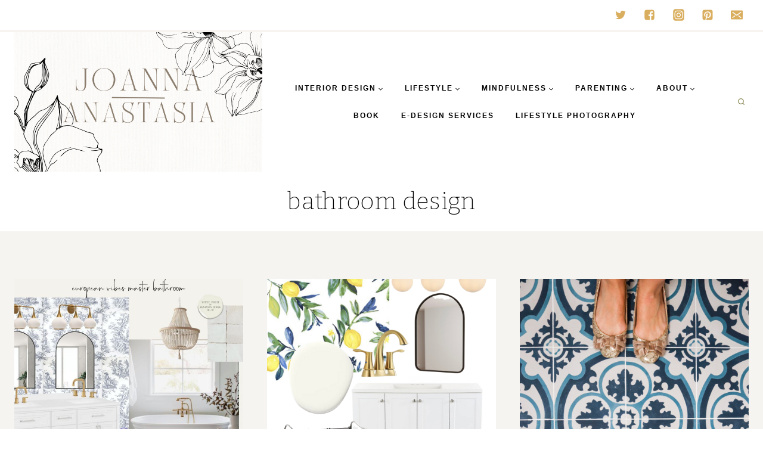

--- FILE ---
content_type: text/html; charset=UTF-8
request_url: https://joannaanastasia.com/tag/bathroom-design/
body_size: 24223
content:
<!doctype html>
<html dir="ltr" lang="en-US" prefix="og: https://ogp.me/ns#" class="no-js" itemtype="https://schema.org/Blog" itemscope>
<head>
	<meta charset="UTF-8">
	<meta name="viewport" content="width=device-width, initial-scale=1, minimum-scale=1">
	<link rel="profile" href="https://gmpg.org/xfn/11">
		<style>img:is([sizes="auto" i], [sizes^="auto," i]) { contain-intrinsic-size: 3000px 1500px }</style>
	
		<!-- All in One SEO 4.9.0 - aioseo.com -->
	<meta name="robots" content="max-image-preview:large" />
	<link rel="canonical" href="https://joannaanastasia.com/tag/bathroom-design/" />
	<meta name="generator" content="All in One SEO (AIOSEO) 4.9.0" />
		<script type="application/ld+json" class="aioseo-schema">
			{"@context":"https:\/\/schema.org","@graph":[{"@type":"BreadcrumbList","@id":"https:\/\/joannaanastasia.com\/tag\/bathroom-design\/#breadcrumblist","itemListElement":[{"@type":"ListItem","@id":"https:\/\/joannaanastasia.com#listItem","position":1,"name":"Home","item":"https:\/\/joannaanastasia.com","nextItem":{"@type":"ListItem","@id":"https:\/\/joannaanastasia.com\/tag\/bathroom-design\/#listItem","name":"bathroom design"}},{"@type":"ListItem","@id":"https:\/\/joannaanastasia.com\/tag\/bathroom-design\/#listItem","position":2,"name":"bathroom design","previousItem":{"@type":"ListItem","@id":"https:\/\/joannaanastasia.com#listItem","name":"Home"}}]},{"@type":"CollectionPage","@id":"https:\/\/joannaanastasia.com\/tag\/bathroom-design\/#collectionpage","url":"https:\/\/joannaanastasia.com\/tag\/bathroom-design\/","name":"bathroom design - Joanna Anastasia","inLanguage":"en-US","isPartOf":{"@id":"https:\/\/joannaanastasia.com\/#website"},"breadcrumb":{"@id":"https:\/\/joannaanastasia.com\/tag\/bathroom-design\/#breadcrumblist"}},{"@type":"Organization","@id":"https:\/\/joannaanastasia.com\/#organization","name":"Joanna Anastasia","description":"lifestyle & design with a dash of mindfulness","url":"https:\/\/joannaanastasia.com\/","logo":{"@type":"ImageObject","url":"https:\/\/joannaanastasia.com\/wp-content\/uploads\/2024\/01\/Beige-Handmade-Jewellery-Etsy-Shop-Cover-Blog-Banner.png","@id":"https:\/\/joannaanastasia.com\/tag\/bathroom-design\/#organizationLogo","width":2240,"height":1260},"image":{"@id":"https:\/\/joannaanastasia.com\/tag\/bathroom-design\/#organizationLogo"}},{"@type":"WebSite","@id":"https:\/\/joannaanastasia.com\/#website","url":"https:\/\/joannaanastasia.com\/","name":"Joanna Anastasia","description":"lifestyle & design with a dash of mindfulness","inLanguage":"en-US","publisher":{"@id":"https:\/\/joannaanastasia.com\/#organization"}}]}
		</script>
		<!-- All in One SEO -->


<!-- Begin Social Rocket v1.3.3 https://wpsocialrocket.com -->
<meta property="og:title" content="bathroom design" />
<meta property="og:description" content="The time has come, we&#8217;re finally renovating our ensuite master bathroom! If you have ever set your eyes on a builders grade 80ties bathroom with its original huge pedestal bath (not working) a huge floor to ceiling cheap mirror glued directly to the wall and a horrible dingy old shower then you know exactly how..." />
<meta name="twitter:card" content="summary_large_image">
<meta name="twitter:title" content="bathroom design" />
<meta name="twitter:description" content="The time has come, we&#8217;re finally renovating our ensuite master bathroom! If you have ever set your eyes on a builders grade 80ties bathroom with its original huge pedestal bath (not working) a huge floor to ceiling cheap mirror glued directly to the wall and a horrible dingy old shower then you know exactly how..." />
<!-- / Social Rocket -->

	<!-- This site is optimized with the Yoast SEO plugin v26.4 - https://yoast.com/wordpress/plugins/seo/ -->
	<title>bathroom design - Joanna Anastasia</title>
<link data-rocket-preload as="style" href="https://fonts.googleapis.com/css?family=Bitter%3A200%2C300%2Cregular%7CNunito%20Sans%3A600&#038;display=swap" rel="preload">
<link href="https://fonts.googleapis.com/css?family=Bitter%3A200%2C300%2Cregular%7CNunito%20Sans%3A600&#038;display=swap" media="print" onload="this.media=&#039;all&#039;" rel="stylesheet">
<noscript><link rel="stylesheet" href="https://fonts.googleapis.com/css?family=Bitter%3A200%2C300%2Cregular%7CNunito%20Sans%3A600&#038;display=swap"></noscript>
	<link rel="canonical" href="https://joannaanastasia.com/tag/bathroom-design/" />
	<meta property="og:locale" content="en_US" />
	<meta property="og:type" content="article" />
	<meta property="og:title" content="bathroom design Archives - Joanna Anastasia" />
	<meta property="og:url" content="https://joannaanastasia.com/tag/bathroom-design/" />
	<meta property="og:site_name" content="Joanna Anastasia" />
	<script type="application/ld+json" class="yoast-schema-graph">{"@context":"https://schema.org","@graph":[{"@type":"CollectionPage","@id":"https://joannaanastasia.com/tag/bathroom-design/","url":"https://joannaanastasia.com/tag/bathroom-design/","name":"bathroom design Archives - Joanna Anastasia","isPartOf":{"@id":"https://joannaanastasia.com/#website"},"primaryImageOfPage":{"@id":"https://joannaanastasia.com/tag/bathroom-design/#primaryimage"},"image":{"@id":"https://joannaanastasia.com/tag/bathroom-design/#primaryimage"},"thumbnailUrl":"https://joannaanastasia.com/wp-content/uploads/2022/09/Copy-of-x-Villa-Lagoon-Tile.jpg","breadcrumb":{"@id":"https://joannaanastasia.com/tag/bathroom-design/#breadcrumb"},"inLanguage":"en-US"},{"@type":"ImageObject","inLanguage":"en-US","@id":"https://joannaanastasia.com/tag/bathroom-design/#primaryimage","url":"https://joannaanastasia.com/wp-content/uploads/2022/09/Copy-of-x-Villa-Lagoon-Tile.jpg","contentUrl":"https://joannaanastasia.com/wp-content/uploads/2022/09/Copy-of-x-Villa-Lagoon-Tile.jpg","width":1024,"height":768},{"@type":"BreadcrumbList","@id":"https://joannaanastasia.com/tag/bathroom-design/#breadcrumb","itemListElement":[{"@type":"ListItem","position":1,"name":"Home","item":"https://joannaanastasia.com/"},{"@type":"ListItem","position":2,"name":"bathroom design"}]},{"@type":"WebSite","@id":"https://joannaanastasia.com/#website","url":"https://joannaanastasia.com/","name":"Joanna Anastasia","description":"lifestyle &amp; design with a dash of mindfulness","publisher":{"@id":"https://joannaanastasia.com/#/schema/person/201467a05db925f8b35df9c48b41508c"},"potentialAction":[{"@type":"SearchAction","target":{"@type":"EntryPoint","urlTemplate":"https://joannaanastasia.com/?s={search_term_string}"},"query-input":{"@type":"PropertyValueSpecification","valueRequired":true,"valueName":"search_term_string"}}],"inLanguage":"en-US"},{"@type":["Person","Organization"],"@id":"https://joannaanastasia.com/#/schema/person/201467a05db925f8b35df9c48b41508c","name":"Joanna Anastasia","image":{"@type":"ImageObject","inLanguage":"en-US","@id":"https://joannaanastasia.com/#/schema/person/image/","url":"https://joannaanastasia.com/wp-content/uploads/2020/02/IMG_5006.jpg","contentUrl":"https://joannaanastasia.com/wp-content/uploads/2020/02/IMG_5006.jpg","width":1060,"height":814,"caption":"Joanna Anastasia"},"logo":{"@id":"https://joannaanastasia.com/#/schema/person/image/"},"description":"Joanna lives in Montreal with her amazing husband, two highly energetic daughters and two lazy cats. She has a background in psychology, so she's interested by all that's human nature, behavior and culture. She loves making mess in the kitchen with her children and is a real lazy mom when it comes to folding laundry.","sameAs":["https://www.facebook.com/easylazydiymom","https://x.com/TwittingLazyMom"]}]}</script>
	<!-- / Yoast SEO plugin. -->


<link rel='dns-prefetch' href='//assets.pinterest.com' />
<link href='https://fonts.gstatic.com' crossorigin rel='preconnect' />
<link rel="alternate" type="application/rss+xml" title="Joanna Anastasia &raquo; Feed" href="https://joannaanastasia.com/feed/" />
<link rel="alternate" type="application/rss+xml" title="Joanna Anastasia &raquo; Comments Feed" href="https://joannaanastasia.com/comments/feed/" />
			<script>document.documentElement.classList.remove( 'no-js' );</script>
			<link rel="alternate" type="application/rss+xml" title="Joanna Anastasia &raquo; bathroom design Tag Feed" href="https://joannaanastasia.com/tag/bathroom-design/feed/" />
<script>(()=>{"use strict";const e=[400,500,600,700,800,900],t=e=>`wprm-min-${e}`,n=e=>`wprm-max-${e}`,s=new Set,o="ResizeObserver"in window,r=o?new ResizeObserver((e=>{for(const t of e)c(t.target)})):null,i=.5/(window.devicePixelRatio||1);function c(s){const o=s.getBoundingClientRect().width||0;for(let r=0;r<e.length;r++){const c=e[r],a=o<=c+i;o>c+i?s.classList.add(t(c)):s.classList.remove(t(c)),a?s.classList.add(n(c)):s.classList.remove(n(c))}}function a(e){s.has(e)||(s.add(e),r&&r.observe(e),c(e))}!function(e=document){e.querySelectorAll(".wprm-recipe").forEach(a)}();if(new MutationObserver((e=>{for(const t of e)for(const e of t.addedNodes)e instanceof Element&&(e.matches?.(".wprm-recipe")&&a(e),e.querySelectorAll?.(".wprm-recipe").forEach(a))})).observe(document.documentElement,{childList:!0,subtree:!0}),!o){let e=0;addEventListener("resize",(()=>{e&&cancelAnimationFrame(e),e=requestAnimationFrame((()=>s.forEach(c)))}),{passive:!0})}})();</script>		<style>
			.lazyload,
			.lazyloading {
				max-width: 100%;
			}
		</style>
				<!-- This site uses the Google Analytics by MonsterInsights plugin v9.11.1 - Using Analytics tracking - https://www.monsterinsights.com/ -->
							<script src="//www.googletagmanager.com/gtag/js?id=G-4VVNYNS18D"  data-cfasync="false" data-wpfc-render="false" async></script>
			<script data-cfasync="false" data-wpfc-render="false">
				var mi_version = '9.11.1';
				var mi_track_user = true;
				var mi_no_track_reason = '';
								var MonsterInsightsDefaultLocations = {"page_location":"https:\/\/joannaanastasia.com\/tag\/bathroom-design\/"};
								if ( typeof MonsterInsightsPrivacyGuardFilter === 'function' ) {
					var MonsterInsightsLocations = (typeof MonsterInsightsExcludeQuery === 'object') ? MonsterInsightsPrivacyGuardFilter( MonsterInsightsExcludeQuery ) : MonsterInsightsPrivacyGuardFilter( MonsterInsightsDefaultLocations );
				} else {
					var MonsterInsightsLocations = (typeof MonsterInsightsExcludeQuery === 'object') ? MonsterInsightsExcludeQuery : MonsterInsightsDefaultLocations;
				}

								var disableStrs = [
										'ga-disable-G-4VVNYNS18D',
									];

				/* Function to detect opted out users */
				function __gtagTrackerIsOptedOut() {
					for (var index = 0; index < disableStrs.length; index++) {
						if (document.cookie.indexOf(disableStrs[index] + '=true') > -1) {
							return true;
						}
					}

					return false;
				}

				/* Disable tracking if the opt-out cookie exists. */
				if (__gtagTrackerIsOptedOut()) {
					for (var index = 0; index < disableStrs.length; index++) {
						window[disableStrs[index]] = true;
					}
				}

				/* Opt-out function */
				function __gtagTrackerOptout() {
					for (var index = 0; index < disableStrs.length; index++) {
						document.cookie = disableStrs[index] + '=true; expires=Thu, 31 Dec 2099 23:59:59 UTC; path=/';
						window[disableStrs[index]] = true;
					}
				}

				if ('undefined' === typeof gaOptout) {
					function gaOptout() {
						__gtagTrackerOptout();
					}
				}
								window.dataLayer = window.dataLayer || [];

				window.MonsterInsightsDualTracker = {
					helpers: {},
					trackers: {},
				};
				if (mi_track_user) {
					function __gtagDataLayer() {
						dataLayer.push(arguments);
					}

					function __gtagTracker(type, name, parameters) {
						if (!parameters) {
							parameters = {};
						}

						if (parameters.send_to) {
							__gtagDataLayer.apply(null, arguments);
							return;
						}

						if (type === 'event') {
														parameters.send_to = monsterinsights_frontend.v4_id;
							var hookName = name;
							if (typeof parameters['event_category'] !== 'undefined') {
								hookName = parameters['event_category'] + ':' + name;
							}

							if (typeof MonsterInsightsDualTracker.trackers[hookName] !== 'undefined') {
								MonsterInsightsDualTracker.trackers[hookName](parameters);
							} else {
								__gtagDataLayer('event', name, parameters);
							}
							
						} else {
							__gtagDataLayer.apply(null, arguments);
						}
					}

					__gtagTracker('js', new Date());
					__gtagTracker('set', {
						'developer_id.dZGIzZG': true,
											});
					if ( MonsterInsightsLocations.page_location ) {
						__gtagTracker('set', MonsterInsightsLocations);
					}
										__gtagTracker('config', 'G-4VVNYNS18D', {"forceSSL":"true","anonymize_ip":"true"} );
										window.gtag = __gtagTracker;										(function () {
						/* https://developers.google.com/analytics/devguides/collection/analyticsjs/ */
						/* ga and __gaTracker compatibility shim. */
						var noopfn = function () {
							return null;
						};
						var newtracker = function () {
							return new Tracker();
						};
						var Tracker = function () {
							return null;
						};
						var p = Tracker.prototype;
						p.get = noopfn;
						p.set = noopfn;
						p.send = function () {
							var args = Array.prototype.slice.call(arguments);
							args.unshift('send');
							__gaTracker.apply(null, args);
						};
						var __gaTracker = function () {
							var len = arguments.length;
							if (len === 0) {
								return;
							}
							var f = arguments[len - 1];
							if (typeof f !== 'object' || f === null || typeof f.hitCallback !== 'function') {
								if ('send' === arguments[0]) {
									var hitConverted, hitObject = false, action;
									if ('event' === arguments[1]) {
										if ('undefined' !== typeof arguments[3]) {
											hitObject = {
												'eventAction': arguments[3],
												'eventCategory': arguments[2],
												'eventLabel': arguments[4],
												'value': arguments[5] ? arguments[5] : 1,
											}
										}
									}
									if ('pageview' === arguments[1]) {
										if ('undefined' !== typeof arguments[2]) {
											hitObject = {
												'eventAction': 'page_view',
												'page_path': arguments[2],
											}
										}
									}
									if (typeof arguments[2] === 'object') {
										hitObject = arguments[2];
									}
									if (typeof arguments[5] === 'object') {
										Object.assign(hitObject, arguments[5]);
									}
									if ('undefined' !== typeof arguments[1].hitType) {
										hitObject = arguments[1];
										if ('pageview' === hitObject.hitType) {
											hitObject.eventAction = 'page_view';
										}
									}
									if (hitObject) {
										action = 'timing' === arguments[1].hitType ? 'timing_complete' : hitObject.eventAction;
										hitConverted = mapArgs(hitObject);
										__gtagTracker('event', action, hitConverted);
									}
								}
								return;
							}

							function mapArgs(args) {
								var arg, hit = {};
								var gaMap = {
									'eventCategory': 'event_category',
									'eventAction': 'event_action',
									'eventLabel': 'event_label',
									'eventValue': 'event_value',
									'nonInteraction': 'non_interaction',
									'timingCategory': 'event_category',
									'timingVar': 'name',
									'timingValue': 'value',
									'timingLabel': 'event_label',
									'page': 'page_path',
									'location': 'page_location',
									'title': 'page_title',
									'referrer' : 'page_referrer',
								};
								for (arg in args) {
																		if (!(!args.hasOwnProperty(arg) || !gaMap.hasOwnProperty(arg))) {
										hit[gaMap[arg]] = args[arg];
									} else {
										hit[arg] = args[arg];
									}
								}
								return hit;
							}

							try {
								f.hitCallback();
							} catch (ex) {
							}
						};
						__gaTracker.create = newtracker;
						__gaTracker.getByName = newtracker;
						__gaTracker.getAll = function () {
							return [];
						};
						__gaTracker.remove = noopfn;
						__gaTracker.loaded = true;
						window['__gaTracker'] = __gaTracker;
					})();
									} else {
										console.log("");
					(function () {
						function __gtagTracker() {
							return null;
						}

						window['__gtagTracker'] = __gtagTracker;
						window['gtag'] = __gtagTracker;
					})();
									}
			</script>
							<!-- / Google Analytics by MonsterInsights -->
		<link data-minify="1" rel='stylesheet' id='wprm-public-css' href='https://joannaanastasia.com/wp-content/cache/min/1/wp-content/plugins/wp-recipe-maker/dist/public-modern.css?ver=1698173041' media='all' />
<style id='wp-emoji-styles-inline-css'>

	img.wp-smiley, img.emoji {
		display: inline !important;
		border: none !important;
		box-shadow: none !important;
		height: 1em !important;
		width: 1em !important;
		margin: 0 0.07em !important;
		vertical-align: -0.1em !important;
		background: none !important;
		padding: 0 !important;
	}
</style>
<link rel='stylesheet' id='wp-block-library-css' href='https://joannaanastasia.com/wp-includes/css/dist/block-library/style.min.css?ver=6.8.3' media='all' />
<style id='classic-theme-styles-inline-css'>
/*! This file is auto-generated */
.wp-block-button__link{color:#fff;background-color:#32373c;border-radius:9999px;box-shadow:none;text-decoration:none;padding:calc(.667em + 2px) calc(1.333em + 2px);font-size:1.125em}.wp-block-file__button{background:#32373c;color:#fff;text-decoration:none}
</style>
<link data-minify="1" rel='stylesheet' id='aioseo/css/src/vue/standalone/blocks/table-of-contents/global.scss-css' href='https://joannaanastasia.com/wp-content/cache/min/1/wp-content/plugins/all-in-one-seo-pack/dist/Lite/assets/css/table-of-contents/global.e90f6d47.css?ver=1763753962' media='all' />
<style id='global-styles-inline-css'>
:root{--wp--preset--aspect-ratio--square: 1;--wp--preset--aspect-ratio--4-3: 4/3;--wp--preset--aspect-ratio--3-4: 3/4;--wp--preset--aspect-ratio--3-2: 3/2;--wp--preset--aspect-ratio--2-3: 2/3;--wp--preset--aspect-ratio--16-9: 16/9;--wp--preset--aspect-ratio--9-16: 9/16;--wp--preset--color--black: #000000;--wp--preset--color--cyan-bluish-gray: #abb8c3;--wp--preset--color--white: #ffffff;--wp--preset--color--pale-pink: #f78da7;--wp--preset--color--vivid-red: #cf2e2e;--wp--preset--color--luminous-vivid-orange: #ff6900;--wp--preset--color--luminous-vivid-amber: #fcb900;--wp--preset--color--light-green-cyan: #7bdcb5;--wp--preset--color--vivid-green-cyan: #00d084;--wp--preset--color--pale-cyan-blue: #8ed1fc;--wp--preset--color--vivid-cyan-blue: #0693e3;--wp--preset--color--vivid-purple: #9b51e0;--wp--preset--color--theme-palette-1: #a99176;--wp--preset--color--theme-palette-2: #d9ae5f;--wp--preset--color--theme-palette-3: #000000;--wp--preset--color--theme-palette-4: #868451;--wp--preset--color--theme-palette-5: #9c8363;--wp--preset--color--theme-palette-6: #ada291;--wp--preset--color--theme-palette-7: #e8ded4;--wp--preset--color--theme-palette-8: #f6f4f0;--wp--preset--color--theme-palette-9: #ffffff;--wp--preset--gradient--vivid-cyan-blue-to-vivid-purple: linear-gradient(135deg,rgba(6,147,227,1) 0%,rgb(155,81,224) 100%);--wp--preset--gradient--light-green-cyan-to-vivid-green-cyan: linear-gradient(135deg,rgb(122,220,180) 0%,rgb(0,208,130) 100%);--wp--preset--gradient--luminous-vivid-amber-to-luminous-vivid-orange: linear-gradient(135deg,rgba(252,185,0,1) 0%,rgba(255,105,0,1) 100%);--wp--preset--gradient--luminous-vivid-orange-to-vivid-red: linear-gradient(135deg,rgba(255,105,0,1) 0%,rgb(207,46,46) 100%);--wp--preset--gradient--very-light-gray-to-cyan-bluish-gray: linear-gradient(135deg,rgb(238,238,238) 0%,rgb(169,184,195) 100%);--wp--preset--gradient--cool-to-warm-spectrum: linear-gradient(135deg,rgb(74,234,220) 0%,rgb(151,120,209) 20%,rgb(207,42,186) 40%,rgb(238,44,130) 60%,rgb(251,105,98) 80%,rgb(254,248,76) 100%);--wp--preset--gradient--blush-light-purple: linear-gradient(135deg,rgb(255,206,236) 0%,rgb(152,150,240) 100%);--wp--preset--gradient--blush-bordeaux: linear-gradient(135deg,rgb(254,205,165) 0%,rgb(254,45,45) 50%,rgb(107,0,62) 100%);--wp--preset--gradient--luminous-dusk: linear-gradient(135deg,rgb(255,203,112) 0%,rgb(199,81,192) 50%,rgb(65,88,208) 100%);--wp--preset--gradient--pale-ocean: linear-gradient(135deg,rgb(255,245,203) 0%,rgb(182,227,212) 50%,rgb(51,167,181) 100%);--wp--preset--gradient--electric-grass: linear-gradient(135deg,rgb(202,248,128) 0%,rgb(113,206,126) 100%);--wp--preset--gradient--midnight: linear-gradient(135deg,rgb(2,3,129) 0%,rgb(40,116,252) 100%);--wp--preset--font-size--small: 14px;--wp--preset--font-size--medium: 24px;--wp--preset--font-size--large: 32px;--wp--preset--font-size--x-large: 42px;--wp--preset--font-size--larger: 40px;--wp--preset--spacing--20: 0.44rem;--wp--preset--spacing--30: 0.67rem;--wp--preset--spacing--40: 1rem;--wp--preset--spacing--50: 1.5rem;--wp--preset--spacing--60: 2.25rem;--wp--preset--spacing--70: 3.38rem;--wp--preset--spacing--80: 5.06rem;--wp--preset--shadow--natural: 6px 6px 9px rgba(0, 0, 0, 0.2);--wp--preset--shadow--deep: 12px 12px 50px rgba(0, 0, 0, 0.4);--wp--preset--shadow--sharp: 6px 6px 0px rgba(0, 0, 0, 0.2);--wp--preset--shadow--outlined: 6px 6px 0px -3px rgba(255, 255, 255, 1), 6px 6px rgba(0, 0, 0, 1);--wp--preset--shadow--crisp: 6px 6px 0px rgba(0, 0, 0, 1);}:where(.is-layout-flex){gap: 0.5em;}:where(.is-layout-grid){gap: 0.5em;}body .is-layout-flex{display: flex;}.is-layout-flex{flex-wrap: wrap;align-items: center;}.is-layout-flex > :is(*, div){margin: 0;}body .is-layout-grid{display: grid;}.is-layout-grid > :is(*, div){margin: 0;}:where(.wp-block-columns.is-layout-flex){gap: 2em;}:where(.wp-block-columns.is-layout-grid){gap: 2em;}:where(.wp-block-post-template.is-layout-flex){gap: 1.25em;}:where(.wp-block-post-template.is-layout-grid){gap: 1.25em;}.has-black-color{color: var(--wp--preset--color--black) !important;}.has-cyan-bluish-gray-color{color: var(--wp--preset--color--cyan-bluish-gray) !important;}.has-white-color{color: var(--wp--preset--color--white) !important;}.has-pale-pink-color{color: var(--wp--preset--color--pale-pink) !important;}.has-vivid-red-color{color: var(--wp--preset--color--vivid-red) !important;}.has-luminous-vivid-orange-color{color: var(--wp--preset--color--luminous-vivid-orange) !important;}.has-luminous-vivid-amber-color{color: var(--wp--preset--color--luminous-vivid-amber) !important;}.has-light-green-cyan-color{color: var(--wp--preset--color--light-green-cyan) !important;}.has-vivid-green-cyan-color{color: var(--wp--preset--color--vivid-green-cyan) !important;}.has-pale-cyan-blue-color{color: var(--wp--preset--color--pale-cyan-blue) !important;}.has-vivid-cyan-blue-color{color: var(--wp--preset--color--vivid-cyan-blue) !important;}.has-vivid-purple-color{color: var(--wp--preset--color--vivid-purple) !important;}.has-black-background-color{background-color: var(--wp--preset--color--black) !important;}.has-cyan-bluish-gray-background-color{background-color: var(--wp--preset--color--cyan-bluish-gray) !important;}.has-white-background-color{background-color: var(--wp--preset--color--white) !important;}.has-pale-pink-background-color{background-color: var(--wp--preset--color--pale-pink) !important;}.has-vivid-red-background-color{background-color: var(--wp--preset--color--vivid-red) !important;}.has-luminous-vivid-orange-background-color{background-color: var(--wp--preset--color--luminous-vivid-orange) !important;}.has-luminous-vivid-amber-background-color{background-color: var(--wp--preset--color--luminous-vivid-amber) !important;}.has-light-green-cyan-background-color{background-color: var(--wp--preset--color--light-green-cyan) !important;}.has-vivid-green-cyan-background-color{background-color: var(--wp--preset--color--vivid-green-cyan) !important;}.has-pale-cyan-blue-background-color{background-color: var(--wp--preset--color--pale-cyan-blue) !important;}.has-vivid-cyan-blue-background-color{background-color: var(--wp--preset--color--vivid-cyan-blue) !important;}.has-vivid-purple-background-color{background-color: var(--wp--preset--color--vivid-purple) !important;}.has-black-border-color{border-color: var(--wp--preset--color--black) !important;}.has-cyan-bluish-gray-border-color{border-color: var(--wp--preset--color--cyan-bluish-gray) !important;}.has-white-border-color{border-color: var(--wp--preset--color--white) !important;}.has-pale-pink-border-color{border-color: var(--wp--preset--color--pale-pink) !important;}.has-vivid-red-border-color{border-color: var(--wp--preset--color--vivid-red) !important;}.has-luminous-vivid-orange-border-color{border-color: var(--wp--preset--color--luminous-vivid-orange) !important;}.has-luminous-vivid-amber-border-color{border-color: var(--wp--preset--color--luminous-vivid-amber) !important;}.has-light-green-cyan-border-color{border-color: var(--wp--preset--color--light-green-cyan) !important;}.has-vivid-green-cyan-border-color{border-color: var(--wp--preset--color--vivid-green-cyan) !important;}.has-pale-cyan-blue-border-color{border-color: var(--wp--preset--color--pale-cyan-blue) !important;}.has-vivid-cyan-blue-border-color{border-color: var(--wp--preset--color--vivid-cyan-blue) !important;}.has-vivid-purple-border-color{border-color: var(--wp--preset--color--vivid-purple) !important;}.has-vivid-cyan-blue-to-vivid-purple-gradient-background{background: var(--wp--preset--gradient--vivid-cyan-blue-to-vivid-purple) !important;}.has-light-green-cyan-to-vivid-green-cyan-gradient-background{background: var(--wp--preset--gradient--light-green-cyan-to-vivid-green-cyan) !important;}.has-luminous-vivid-amber-to-luminous-vivid-orange-gradient-background{background: var(--wp--preset--gradient--luminous-vivid-amber-to-luminous-vivid-orange) !important;}.has-luminous-vivid-orange-to-vivid-red-gradient-background{background: var(--wp--preset--gradient--luminous-vivid-orange-to-vivid-red) !important;}.has-very-light-gray-to-cyan-bluish-gray-gradient-background{background: var(--wp--preset--gradient--very-light-gray-to-cyan-bluish-gray) !important;}.has-cool-to-warm-spectrum-gradient-background{background: var(--wp--preset--gradient--cool-to-warm-spectrum) !important;}.has-blush-light-purple-gradient-background{background: var(--wp--preset--gradient--blush-light-purple) !important;}.has-blush-bordeaux-gradient-background{background: var(--wp--preset--gradient--blush-bordeaux) !important;}.has-luminous-dusk-gradient-background{background: var(--wp--preset--gradient--luminous-dusk) !important;}.has-pale-ocean-gradient-background{background: var(--wp--preset--gradient--pale-ocean) !important;}.has-electric-grass-gradient-background{background: var(--wp--preset--gradient--electric-grass) !important;}.has-midnight-gradient-background{background: var(--wp--preset--gradient--midnight) !important;}.has-small-font-size{font-size: var(--wp--preset--font-size--small) !important;}.has-medium-font-size{font-size: var(--wp--preset--font-size--medium) !important;}.has-large-font-size{font-size: var(--wp--preset--font-size--large) !important;}.has-x-large-font-size{font-size: var(--wp--preset--font-size--x-large) !important;}
:where(.wp-block-post-template.is-layout-flex){gap: 1.25em;}:where(.wp-block-post-template.is-layout-grid){gap: 1.25em;}
:where(.wp-block-columns.is-layout-flex){gap: 2em;}:where(.wp-block-columns.is-layout-grid){gap: 2em;}
:root :where(.wp-block-pullquote){font-size: 1.5em;line-height: 1.6;}
</style>
<link rel='stylesheet' id='kadence-global-css' href='https://joannaanastasia.com/wp-content/themes/kadence/assets/css/global.min.css?ver=1.1.8' media='all' />
<style id='kadence-global-inline-css'>
/* Kadence Base CSS */
:root{--global-palette1:#a99176;--global-palette2:#d9ae5f;--global-palette3:#000000;--global-palette4:#868451;--global-palette5:#9c8363;--global-palette6:#ada291;--global-palette7:#e8ded4;--global-palette8:#f6f4f0;--global-palette9:#ffffff;--global-palette9rgb:255, 255, 255;--global-palette-highlight:var(--global-palette4);--global-palette-highlight-alt:var(--global-palette2);--global-palette-highlight-alt2:var(--global-palette9);--global-palette-btn-bg:var(--global-palette1);--global-palette-btn-bg-hover:var(--global-palette2);--global-palette-btn:var(--global-palette9);--global-palette-btn-hover:var(--global-palette9);--global-body-font-family:-apple-system,BlinkMacSystemFont,"Segoe UI",Roboto,Oxygen-Sans,Ubuntu,Cantarell,"Helvetica Neue",sans-serif, "Apple Color Emoji", "Segoe UI Emoji", "Segoe UI Symbol";--global-heading-font-family:Bitter, var(--global-fallback-font);--global-primary-nav-font-family:inherit;--global-fallback-font:sans-serif;--global-display-fallback-font:sans-serif;--global-content-width:1290px;}:root .has-theme-palette-1-background-color{background-color:var(--global-palette1);}:root .has-theme-palette-1-color{color:var(--global-palette1);}:root .has-theme-palette-2-background-color{background-color:var(--global-palette2);}:root .has-theme-palette-2-color{color:var(--global-palette2);}:root .has-theme-palette-3-background-color{background-color:var(--global-palette3);}:root .has-theme-palette-3-color{color:var(--global-palette3);}:root .has-theme-palette-4-background-color{background-color:var(--global-palette4);}:root .has-theme-palette-4-color{color:var(--global-palette4);}:root .has-theme-palette-5-background-color{background-color:var(--global-palette5);}:root .has-theme-palette-5-color{color:var(--global-palette5);}:root .has-theme-palette-6-background-color{background-color:var(--global-palette6);}:root .has-theme-palette-6-color{color:var(--global-palette6);}:root .has-theme-palette-7-background-color{background-color:var(--global-palette7);}:root .has-theme-palette-7-color{color:var(--global-palette7);}:root .has-theme-palette-8-background-color{background-color:var(--global-palette8);}:root .has-theme-palette-8-color{color:var(--global-palette8);}:root .has-theme-palette-9-background-color{background-color:var(--global-palette9);}:root .has-theme-palette-9-color{color:var(--global-palette9);}:root .has-theme-palette1-background-color{background-color:var(--global-palette1);}:root .has-theme-palette1-color{color:var(--global-palette1);}:root .has-theme-palette2-background-color{background-color:var(--global-palette2);}:root .has-theme-palette2-color{color:var(--global-palette2);}:root .has-theme-palette3-background-color{background-color:var(--global-palette3);}:root .has-theme-palette3-color{color:var(--global-palette3);}:root .has-theme-palette4-background-color{background-color:var(--global-palette4);}:root .has-theme-palette4-color{color:var(--global-palette4);}:root .has-theme-palette5-background-color{background-color:var(--global-palette5);}:root .has-theme-palette5-color{color:var(--global-palette5);}:root .has-theme-palette6-background-color{background-color:var(--global-palette6);}:root .has-theme-palette6-color{color:var(--global-palette6);}:root .has-theme-palette7-background-color{background-color:var(--global-palette7);}:root .has-theme-palette7-color{color:var(--global-palette7);}:root .has-theme-palette8-background-color{background-color:var(--global-palette8);}:root .has-theme-palette8-color{color:var(--global-palette8);}:root .has-theme-palette9-background-color{background-color:var(--global-palette9);}:root .has-theme-palette9-color{color:var(--global-palette9);}body{background:var(--global-palette9);}body, input, select, optgroup, textarea{font-style:normal;font-weight:400;font-size:18px;line-height:1.9;letter-spacing:0.02em;font-family:var(--global-body-font-family);color:var(--global-palette3);}.content-bg, body.content-style-unboxed .site{background:var(--global-palette8);}h1,h2,h3,h4,h5,h6{font-family:var(--global-heading-font-family);}h1{font-style:normal;font-weight:200;font-size:40px;line-height:1.5;color:var(--global-palette3);}h2{font-style:normal;font-weight:200;font-size:32px;line-height:1.5;color:var(--global-palette3);}h3{font-style:normal;font-weight:300;font-size:24px;line-height:1.5;color:var(--global-palette3);}h4{font-style:normal;font-weight:300;font-size:22px;line-height:1.5;color:var(--global-palette3);}h5{font-style:normal;font-weight:400;font-size:20px;line-height:1.5;letter-spacing:1.5px;text-transform:uppercase;color:var(--global-palette3);}h6{font-style:normal;font-weight:300;font-size:18px;line-height:1.5;color:var(--global-palette3);}.site-container, .site-header-row-layout-contained, .site-footer-row-layout-contained, .entry-hero-layout-contained, .comments-area, .alignfull > .wp-block-cover__inner-container, .alignwide > .wp-block-cover__inner-container{max-width:1290px;}.content-width-narrow .content-container.site-container, .content-width-narrow .hero-container.site-container{max-width:842px;}@media all and (min-width: 1520px){.site .content-container  .alignwide{margin-left:-115px;margin-right:-115px;width:unset;max-width:unset;}}@media all and (min-width: 1102px){.content-width-narrow .site .content-container .alignwide{margin-left:-130px;margin-right:-130px;width:unset;max-width:unset;}}.content-style-boxed .site .entry-content .alignwide{margin-left:-2rem;margin-right:-2rem;}@media all and (max-width: 1024px){.content-style-boxed .site .entry-content .alignwide{margin-left:-2rem;margin-right:-2rem;}}@media all and (max-width: 767px){.content-style-boxed .site .entry-content .alignwide{margin-left:-1.5rem;margin-right:-1.5rem;}}.content-area{margin-top:5rem;margin-bottom:5rem;}@media all and (max-width: 1024px){.content-area{margin-top:3rem;margin-bottom:3rem;}}@media all and (max-width: 767px){.content-area{margin-top:2rem;margin-bottom:2rem;}}.entry-content-wrap{padding:2rem;}@media all and (max-width: 1024px){.entry-content-wrap{padding:2rem;}}@media all and (max-width: 767px){.entry-content-wrap{padding:1.5rem;}}.entry.single-entry{box-shadow:0px 0px 0px 0px rgba(0,0,0,0.05);border-radius:0px 0px 0px 0px;}.entry.loop-entry{border-radius:0px 0px 0px 0px;box-shadow:0px 0px 0px 0px rgba(0,0,0,0);}.loop-entry .entry-content-wrap{padding:2rem;}@media all and (max-width: 1024px){.loop-entry .entry-content-wrap{padding:2rem;}}@media all and (max-width: 767px){.loop-entry .entry-content-wrap{padding:1.5rem;}}.has-sidebar:not(.has-left-sidebar) .content-container{grid-template-columns:1fr 360px;}.has-sidebar.has-left-sidebar .content-container{grid-template-columns:360px 1fr;}.primary-sidebar.widget-area .widget{margin-bottom:4em;font-style:normal;color:var(--global-palette3);}.primary-sidebar.widget-area .widget-title{font-style:normal;font-weight:400;font-size:14px;line-height:1.5;text-transform:uppercase;color:var(--global-palette4);}.primary-sidebar.widget-area .sidebar-inner-wrap a:not(.button){color:var(--global-palette3);}.primary-sidebar.widget-area{background:var(--global-palette8);padding:30px 30px 30px 30px;}button, .button, .wp-block-button__link, input[type="button"], input[type="reset"], input[type="submit"], .fl-button, .elementor-button-wrapper .elementor-button{font-style:normal;font-weight:600;font-size:12px;letter-spacing:2px;font-family:'Nunito Sans', var(--global-fallback-font);text-transform:uppercase;border-radius:0px;padding:15px 25px 15px 25px;box-shadow:0px 0px 0px -7px rgba(0,0,0,0);}.wp-block-button.is-style-outline .wp-block-button__link{padding:15px 25px 15px 25px;}button:hover, button:focus, button:active, .button:hover, .button:focus, .button:active, .wp-block-button__link:hover, .wp-block-button__link:focus, .wp-block-button__link:active, input[type="button"]:hover, input[type="button"]:focus, input[type="button"]:active, input[type="reset"]:hover, input[type="reset"]:focus, input[type="reset"]:active, input[type="submit"]:hover, input[type="submit"]:focus, input[type="submit"]:active, .elementor-button-wrapper .elementor-button:hover, .elementor-button-wrapper .elementor-button:focus, .elementor-button-wrapper .elementor-button:active{box-shadow:0px 15px 25px -7px rgba(0,0,0,0.1);}@media all and (min-width: 1025px){.transparent-header .entry-hero .entry-hero-container-inner{padding-top:calc(50px + 100px);}}@media all and (max-width: 1024px){.mobile-transparent-header .entry-hero .entry-hero-container-inner{padding-top:150px;}}@media all and (max-width: 767px){.mobile-transparent-header .entry-hero .entry-hero-container-inner{padding-top:50px;}}.site-middle-footer-inner-wrap{padding-top:30px;padding-bottom:30px;grid-column-gap:30px;grid-row-gap:30px;}.site-middle-footer-inner-wrap .widget{margin-bottom:30px;}.site-middle-footer-inner-wrap .site-footer-section:not(:last-child):after{right:calc(-30px / 2);}.site-top-footer-inner-wrap{padding-top:30px;padding-bottom:30px;grid-column-gap:30px;grid-row-gap:30px;}.site-top-footer-inner-wrap .widget{margin-bottom:30px;}.site-top-footer-inner-wrap .site-footer-section:not(:last-child):after{right:calc(-30px / 2);}.site-bottom-footer-wrap .site-footer-row-container-inner{border-top:3px double var(--global-palette7);}.site-bottom-footer-inner-wrap{padding-top:10px;padding-bottom:10px;grid-column-gap:30px;}.site-bottom-footer-inner-wrap .widget{margin-bottom:30px;}.site-bottom-footer-inner-wrap .site-footer-section:not(:last-child):after{border-right:0px none transparent;right:calc(-30px / 2);}.footer-social-inner-wrap{font-size:1em;margin-top:-0.3em;margin-left:calc(-0.3em / 2);margin-right:calc(-0.3em / 2);}.site-footer .site-footer-wrap .site-footer-section .footer-social-wrap .social-button{margin-top:0.3em;margin-left:calc(0.3em / 2);margin-right:calc(0.3em / 2);border:2px none transparent;border-radius:3px;}#colophon .footer-navigation .footer-menu-container > ul > li > a{padding-left:calc(3em / 2);padding-right:calc(3em / 2);color:var(--global-palette3);}#colophon .footer-navigation .footer-menu-container > ul li a{font-style:normal;font-weight:600;font-size:12px;letter-spacing:2px;text-transform:uppercase;}#colophon .footer-navigation .footer-menu-container > ul li a:hover{color:var(--global-palette1);}#colophon .footer-navigation .footer-menu-container > ul li.current-menu-item > a{color:var(--global-palette3);}.entry-hero.page-hero-section .entry-header{min-height:200px;}.post-archive-hero-section .entry-hero-container-inner{background:var(--global-palette9);}.entry-hero.post-archive-hero-section .entry-header{min-height:100px;}.post-archive-hero-section .hero-section-overlay{background:rgba(255,255,255,0.78);}.loop-entry.type-post h2.entry-title{font-style:normal;font-size:35px;color:var(--global-palette4);}.loop-entry.type-post .entry-taxonomies{font-style:normal;font-weight:600;font-size:12px;text-transform:uppercase;}.loop-entry.type-post .entry-meta{font-style:normal;font-weight:300;}
/* Kadence Header CSS */
.site-branding a.brand img{max-width:416px;}.site-branding a.brand img.svg-logo-image{width:416px;}@media all and (max-width: 1024px){.site-branding a.brand img{max-width:260px;}.site-branding a.brand img.svg-logo-image{width:260px;}}@media all and (max-width: 767px){.site-branding a.brand img{max-width:225px;}.site-branding a.brand img.svg-logo-image{width:225px;}}.site-branding{padding:0px 0px 0px 0px;}@media all and (max-width: 767px){.site-branding{padding:0px 0px 0px 0px;}}#masthead, #masthead .kadence-sticky-header.item-is-fixed:not(.item-at-start):not(.site-header-row-container), #masthead .kadence-sticky-header.item-is-fixed:not(.item-at-start) > .site-header-row-container-inner{background:#ffffff;}.site-main-header-wrap .site-header-row-container-inner{border-bottom:3px none var(--global-palette7);}.site-main-header-inner-wrap{min-height:100px;}.site-top-header-wrap .site-header-row-container-inner{border-bottom:4px double var(--global-palette7);}.site-top-header-inner-wrap{min-height:50px;}.site-bottom-header-inner-wrap{min-height:150px;}@media all and (max-width: 767px){.site-bottom-header-inner-wrap{min-height:50px;}}@media all and (max-width: 767px){.site-bottom-header-wrap .site-header-row-container-inner>.site-container{padding:0px 0px 0px 0px;}}#masthead .kadence-sticky-header.item-is-fixed:not(.item-at-start):not(.site-header-row-container):not(.item-hidden-above), #masthead .kadence-sticky-header.item-is-fixed:not(.item-at-start):not(.item-hidden-above) > .site-header-row-container-inner{border-bottom:3px double var(--global-palette7);}.header-navigation[class*="header-navigation-style-underline"] .header-menu-container.primary-menu-container>ul>li>a:after{width:calc( 100% - 3em);}.main-navigation .primary-menu-container > ul > li.menu-item > a{padding-left:calc(3em / 2);padding-right:calc(3em / 2);padding-top:1em;padding-bottom:1em;color:var(--global-palette3);}.main-navigation .primary-menu-container > ul li.menu-item > a{font-style:normal;font-weight:600;font-size:12px;letter-spacing:2px;text-transform:uppercase;}.main-navigation .primary-menu-container > ul > li.menu-item > a:hover{color:var(--global-palette2);}.main-navigation .primary-menu-container > ul > li.menu-item.current-menu-item > a{color:var(--global-palette3);}.header-navigation[class*="header-navigation-style-underline"] .header-menu-container.secondary-menu-container>ul>li>a:after{width:calc( 100% - 1.2em);}.secondary-navigation .secondary-menu-container > ul > li.menu-item > a{padding-left:calc(1.2em / 2);padding-right:calc(1.2em / 2);padding-top:0.6em;padding-bottom:0.6em;color:var(--global-palette5);}.secondary-navigation .secondary-menu-container > ul > li.menu-item > a:hover{color:var(--global-palette-highlight);}.secondary-navigation .secondary-menu-container > ul > li.menu-item.current-menu-item > a{color:var(--global-palette3);}.header-navigation .header-menu-container ul ul.sub-menu, .header-navigation .header-menu-container ul ul.submenu{background:var(--global-palette9);box-shadow:0px 1px 0px 1px var(--global-palette7);}.header-navigation .header-menu-container ul ul li.menu-item, .header-menu-container ul.menu > li.kadence-menu-mega-enabled > ul > li.menu-item > a{border-bottom:1px solid rgba(255,255,255,0.1);}.header-navigation .header-menu-container ul ul li.menu-item > a{width:225px;padding-top:1em;padding-bottom:1em;color:var(--global-palette5);font-size:12px;}.header-navigation .header-menu-container ul ul li.menu-item > a:hover{color:var(--global-palette3);background:var(--global-palette7);}.header-navigation .header-menu-container ul ul li.menu-item.current-menu-item > a{color:var(--global-palette4);background:var(--global-palette8);}.mobile-toggle-open-container .menu-toggle-open{color:var(--global-palette5);padding:0.4em 0.6em 0.4em 0.6em;font-size:14px;}.mobile-toggle-open-container .menu-toggle-open.menu-toggle-style-bordered{border:1px solid currentColor;}.mobile-toggle-open-container .menu-toggle-open .menu-toggle-icon{font-size:20px;}.mobile-toggle-open-container .menu-toggle-open:hover, .mobile-toggle-open-container .menu-toggle-open:focus{color:var(--global-palette1);}.mobile-navigation ul li{font-style:normal;font-weight:600;font-size:12px;letter-spacing:3px;text-transform:uppercase;}.mobile-navigation ul li a{padding-top:1.5em;padding-bottom:1.5em;}.mobile-navigation ul li > a, .mobile-navigation ul li.menu-item-has-children > .drawer-nav-drop-wrap{color:var(--global-palette4);}.mobile-navigation ul li > a:hover, .mobile-navigation ul li.menu-item-has-children > .drawer-nav-drop-wrap:hover{color:var(--global-palette1);}.mobile-navigation ul li.current-menu-item > a, .mobile-navigation ul li.current-menu-item.menu-item-has-children > .drawer-nav-drop-wrap{color:var(--global-palette-highlight);}.mobile-navigation ul li.menu-item-has-children .drawer-nav-drop-wrap, .mobile-navigation ul li:not(.menu-item-has-children) a{border-bottom:1px solid var(--global-palette7);}.mobile-navigation:not(.drawer-navigation-parent-toggle-true) ul li.menu-item-has-children .drawer-nav-drop-wrap button{border-left:1px solid var(--global-palette7);}#mobile-drawer .drawer-inner, #mobile-drawer.popup-drawer-layout-fullwidth.popup-drawer-animation-slice .pop-portion-bg, #mobile-drawer.popup-drawer-layout-fullwidth.popup-drawer-animation-slice.pop-animated.show-drawer .drawer-inner{background:var(--global-palette8);}#mobile-drawer .drawer-header .drawer-toggle{padding:0.6em 0.15em 0.6em 0.15em;font-size:24px;}#mobile-drawer .drawer-header .drawer-toggle, #mobile-drawer .drawer-header .drawer-toggle:focus{color:var(--global-palette4);}#mobile-drawer .drawer-header .drawer-toggle:hover, #mobile-drawer .drawer-header .drawer-toggle:focus:hover{color:var(--global-palette1);}#main-header .header-button{border:2px none transparent;box-shadow:0px 0px 0px -7px rgba(0,0,0,0);}#main-header .header-button:hover{box-shadow:0px 15px 25px -7px rgba(0,0,0,0.1);}.header-html{font-style:italic;font-weight:300;font-size:13px;}.header-social-inner-wrap{font-size:1.1em;margin-top:-0.47em;margin-left:calc(-0.47em / 2);margin-right:calc(-0.47em / 2);}.header-social-wrap .header-social-inner-wrap .social-button{margin-top:0.47em;margin-left:calc(0.47em / 2);margin-right:calc(0.47em / 2);color:var(--global-palette2);background:var(--global-palette9);border:0px solid currentColor;border-radius:100px;}.header-social-wrap .header-social-inner-wrap .social-button:hover{color:var(--global-palette4);background:var(--global-palette9);}.header-mobile-social-inner-wrap{font-size:1em;margin-top:-0.3em;margin-left:calc(-0.3em / 2);margin-right:calc(-0.3em / 2);}.header-mobile-social-wrap .header-mobile-social-inner-wrap .social-button{margin-top:0.3em;margin-left:calc(0.3em / 2);margin-right:calc(0.3em / 2);border:2px none transparent;border-radius:3px;}.search-toggle-open-container .search-toggle-open{color:var(--global-palette4);}.search-toggle-open-container .search-toggle-open.search-toggle-style-bordered{border:1px solid currentColor;}.search-toggle-open-container .search-toggle-open .search-toggle-icon{font-size:1.1em;}.search-toggle-open-container .search-toggle-open:hover, .search-toggle-open-container .search-toggle-open:focus{color:var(--global-palette-highlight);}#search-drawer .drawer-inner .drawer-content form input.search-field, #search-drawer .drawer-inner .drawer-content form .kadence-search-icon-wrap, #search-drawer .drawer-header{color:var(--global-palette3);}#search-drawer .drawer-inner .drawer-content form input.search-field:focus, #search-drawer .drawer-inner .drawer-content form input.search-submit:hover ~ .kadence-search-icon-wrap, #search-drawer .drawer-inner .drawer-content form button[type="submit"]:hover ~ .kadence-search-icon-wrap{color:var(--global-palette3);}#search-drawer .drawer-inner{background:rgba(232,222,212,0.89);}.mobile-header-button-wrap .mobile-header-button-inner-wrap .mobile-header-button{border:2px none transparent;box-shadow:0px 0px 0px -7px rgba(0,0,0,0);}.mobile-header-button-wrap .mobile-header-button:hover{box-shadow:0px 15px 25px -7px rgba(0,0,0,0.1);}
</style>
<link rel='stylesheet' id='kadence-header-css' href='https://joannaanastasia.com/wp-content/themes/kadence/assets/css/header.min.css?ver=1.1.8' media='all' />
<link rel='stylesheet' id='kadence-content-css' href='https://joannaanastasia.com/wp-content/themes/kadence/assets/css/content.min.css?ver=1.1.8' media='all' />
<link rel='stylesheet' id='kadence-footer-css' href='https://joannaanastasia.com/wp-content/themes/kadence/assets/css/footer.min.css?ver=1.1.8' media='all' />
<link data-minify="1" rel='stylesheet' id='social_rocket-css' href='https://joannaanastasia.com/wp-content/cache/min/1/wp-content/plugins/social-rocket/assets/css/style.css?ver=1636051004' media='all' />
<style id='social_rocket-inline-css'>

					 .social-rocket-buffer .social-rocket-button-icon,
					 .social-rocket-buffer .social-rocket-button-cta,
					 .social-rocket-buffer .social-rocket-button-count {
						color: #ffffff;
					}
				
					 .social-rocket-button.social-rocket-buffer {
						background-color: #a99176;
					}
				
					 .social-rocket-button.social-rocket-buffer {
						border-color: transparent;
					}
				
					 .social-rocket-buffer:hover .social-rocket-button-icon,
					 .social-rocket-buffer:hover .social-rocket-button-cta,
					 .social-rocket-buffer:hover .social-rocket-button-count {
						color: #000000;
					}
					 .social-rocket-buffer:hover .social-rocket-button-icon svg,
					 .social-rocket-buffer:hover .social-rocket-button-icon svg g,
					 .social-rocket-buffer:hover .social-rocket-button-icon svg path {
						fill: #000000;
					}
				
					 .social-rocket-button.social-rocket-buffer:hover {
						background-color: #e8ded4;
					}
				
					 .social-rocket-facebook .social-rocket-button-icon,
					 .social-rocket-facebook .social-rocket-button-cta,
					 .social-rocket-facebook .social-rocket-button-count {
						color: #ffffff;
					}
				
					 .social-rocket-button.social-rocket-facebook {
						background-color: #a99176;
					}
				
					 .social-rocket-button.social-rocket-facebook {
						border-color: transparent;
					}
				
					 .social-rocket-facebook:hover .social-rocket-button-icon,
					 .social-rocket-facebook:hover .social-rocket-button-cta,
					 .social-rocket-facebook:hover .social-rocket-button-count {
						color: #000000;
					}
					 .social-rocket-facebook:hover .social-rocket-button-icon svg,
					 .social-rocket-facebook:hover .social-rocket-button-icon svg g,
					 .social-rocket-facebook:hover .social-rocket-button-icon svg path {
						fill: #000000;
					}
				
					 .social-rocket-button.social-rocket-facebook:hover {
						background-color: #e8ded4;
					}
				
					 .social-rocket-linkedin .social-rocket-button-icon,
					 .social-rocket-linkedin .social-rocket-button-cta,
					 .social-rocket-linkedin .social-rocket-button-count {
						color: #ffffff;
					}
				
					 .social-rocket-button.social-rocket-linkedin {
						background-color: #a99176;
					}
				
					 .social-rocket-button.social-rocket-linkedin {
						border-color: transparent;
					}
				
					 .social-rocket-linkedin:hover .social-rocket-button-icon,
					 .social-rocket-linkedin:hover .social-rocket-button-cta,
					 .social-rocket-linkedin:hover .social-rocket-button-count {
						color: #000000;
					}
					 .social-rocket-linkedin:hover .social-rocket-button-icon svg,
					 .social-rocket-linkedin:hover .social-rocket-button-icon svg g,
					 .social-rocket-linkedin:hover .social-rocket-button-icon svg path {
						fill: #000000;
					}
				
					 .social-rocket-button.social-rocket-linkedin:hover {
						background-color: #e8ded4;
					}
				
					 .social-rocket-mix .social-rocket-button-icon,
					 .social-rocket-mix .social-rocket-button-cta,
					 .social-rocket-mix .social-rocket-button-count {
						color: #ffffff;
					}
				
					 .social-rocket-button.social-rocket-mix {
						background-color: #a99176;
					}
				
					 .social-rocket-button.social-rocket-mix {
						border-color: transparent;
					}
				
					 .social-rocket-mix:hover .social-rocket-button-icon,
					 .social-rocket-mix:hover .social-rocket-button-cta,
					 .social-rocket-mix:hover .social-rocket-button-count {
						color: #000000;
					}
					 .social-rocket-mix:hover .social-rocket-button-icon svg,
					 .social-rocket-mix:hover .social-rocket-button-icon svg g,
					 .social-rocket-mix:hover .social-rocket-button-icon svg path {
						fill: #000000;
					}
				
					 .social-rocket-button.social-rocket-mix:hover {
						background-color: #e8ded4;
					}
				
					 .social-rocket-pinterest .social-rocket-button-icon,
					 .social-rocket-pinterest .social-rocket-button-cta,
					 .social-rocket-pinterest .social-rocket-button-count {
						color: #ffffff;
					}
				
					 .social-rocket-button.social-rocket-pinterest {
						background-color: #a99176;
					}
				
					 .social-rocket-button.social-rocket-pinterest {
						border-color: transparent;
					}
				
					 .social-rocket-pinterest:hover .social-rocket-button-icon,
					 .social-rocket-pinterest:hover .social-rocket-button-cta,
					 .social-rocket-pinterest:hover .social-rocket-button-count {
						color: #000000;
					}
					 .social-rocket-pinterest:hover .social-rocket-button-icon svg,
					 .social-rocket-pinterest:hover .social-rocket-button-icon svg g,
					 .social-rocket-pinterest:hover .social-rocket-button-icon svg path {
						fill: #000000;
					}
				
					 .social-rocket-button.social-rocket-pinterest:hover {
						background-color: #e8ded4;
					}
				
					 .social-rocket-reddit .social-rocket-button-icon,
					 .social-rocket-reddit .social-rocket-button-cta,
					 .social-rocket-reddit .social-rocket-button-count {
						color: #ffffff;
					}
				
					 .social-rocket-button.social-rocket-reddit {
						background-color: #a99176;
					}
				
					 .social-rocket-button.social-rocket-reddit {
						border-color: transparent;
					}
				
					 .social-rocket-reddit:hover .social-rocket-button-icon,
					 .social-rocket-reddit:hover .social-rocket-button-cta,
					 .social-rocket-reddit:hover .social-rocket-button-count {
						color: #000000;
					}
					 .social-rocket-reddit:hover .social-rocket-button-icon svg,
					 .social-rocket-reddit:hover .social-rocket-button-icon svg g,
					 .social-rocket-reddit:hover .social-rocket-button-icon svg path {
						fill: #000000;
					}
				
					 .social-rocket-button.social-rocket-reddit:hover {
						background-color: #e8ded4;
					}
				
					 .social-rocket-twitter .social-rocket-button-icon,
					 .social-rocket-twitter .social-rocket-button-cta,
					 .social-rocket-twitter .social-rocket-button-count {
						color: #ffffff;
					}
				
					 .social-rocket-button.social-rocket-twitter {
						background-color: #a99176;
					}
				
					 .social-rocket-button.social-rocket-twitter {
						border-color: transparent;
					}
				
					 .social-rocket-twitter:hover .social-rocket-button-icon,
					 .social-rocket-twitter:hover .social-rocket-button-cta,
					 .social-rocket-twitter:hover .social-rocket-button-count {
						color: #000000;
					}
					 .social-rocket-twitter:hover .social-rocket-button-icon svg,
					 .social-rocket-twitter:hover .social-rocket-button-icon svg g,
					 .social-rocket-twitter:hover .social-rocket-button-icon svg path {
						fill: #000000;
					}
				
					 .social-rocket-button.social-rocket-twitter:hover {
						background-color: #e8ded4;
					}
				
					 .social-rocket-email .social-rocket-button-icon,
					 .social-rocket-email .social-rocket-button-cta,
					 .social-rocket-email .social-rocket-button-count {
						color: #ffffff;
					}
				
					 .social-rocket-button.social-rocket-email {
						background-color: #a99176;
					}
				
					 .social-rocket-button.social-rocket-email {
						border-color: transparent;
					}
				
					 .social-rocket-email:hover .social-rocket-button-icon,
					 .social-rocket-email:hover .social-rocket-button-cta,
					 .social-rocket-email:hover .social-rocket-button-count {
						color: #000000;
					}
					 .social-rocket-email:hover .social-rocket-button-icon svg,
					 .social-rocket-email:hover .social-rocket-button-icon svg g,
					 .social-rocket-email:hover .social-rocket-button-icon svg path {
						fill: #000000;
					}
				
					 .social-rocket-button.social-rocket-email:hover {
						background-color: #e8ded4;
					}
				
					 .social-rocket-print .social-rocket-button-icon,
					 .social-rocket-print .social-rocket-button-cta,
					 .social-rocket-print .social-rocket-button-count {
						color: #ffffff;
					}
				
					 .social-rocket-button.social-rocket-print {
						background-color: #a99176;
					}
				
					 .social-rocket-button.social-rocket-print {
						border-color: transparent;
					}
				
					 .social-rocket-print:hover .social-rocket-button-icon,
					 .social-rocket-print:hover .social-rocket-button-cta,
					 .social-rocket-print:hover .social-rocket-button-count {
						color: #000000;
					}
					 .social-rocket-print:hover .social-rocket-button-icon svg,
					 .social-rocket-print:hover .social-rocket-button-icon svg g,
					 .social-rocket-print:hover .social-rocket-button-icon svg path {
						fill: #000000;
					}
				
					 .social-rocket-button.social-rocket-print:hover {
						background-color: #e8ded4;
					}
				
				 .social-rocket-buttons {
					display: block;
				}
				 .social-rocket-buttons .social-rocket-button,
				 .social-rocket-buttons .social-rocket-button-anchor,
				 .social-rocket-buttons .social-rocket-shares-total {
					-webkit-box-flex: initial;
					-ms-flex: initial;
					flex: initial;
				}
			
			 .social-rocket-buttons .social-rocket-shares-total {
				color: #252525;
			}
			 .social-rocket-buttons {
				text-align: center;
			}
			 .social-rocket-button {
				border-style: solid;
				border-width: 1px;
				border-radius: 0px;
			}
			 .social-rocket-buttons .social-rocket-button,
			 .social-rocket-buttons .social-rocket-button:last-child,
			 .social-rocket-buttons .social-rocket-shares-total {
				margin-bottom: 5px;
				margin-right: 5px;
			}
		
			.social-rocket-floating-buttons .social-rocket-shares-total {
				color: #252525;
			}
		
			.social-rocket-floating-buttons.social-rocket-position-top,
			.social-rocket-floating-buttons.social-rocket-position-bottom {
				text-align: center;
			}
		
			.social-rocket-floating-buttons .social-rocket-floating-button {
				border-style: none;
				border-width: 0px;
				border-radius: 0px;
			}
		
			.social-rocket-floating-buttons .social-rocket-floating-button,
			.social-rocket-floating-buttons .social-rocket-shares-total {
				margin-bottom: 0px;
			}
			
			.social-rocket-tweet {
				background-color: #429cd6;
				color: #ffffff;
				font-size: 24px;
				border-style: none;
				border-width: 1px;
				border-color: #dddddd;
				border-radius: 0px;
			}
			.social-rocket-tweet a {
				border-left: 10px solid #3c87b2;
			}
			.social-rocket-tweet-cta {
				color: #ffffff;
				text-align: right;
			}
		
				@media screen and (max-width: 782px) {
					.social-rocket-inline-buttons.social-rocket-desktop-only {
						display: none !important;
					}
					.social-rocket-inline-buttons.social-rocket-mobile-only {
						display: block;
					}
				}
				@media screen and (min-width: 783px) {
					.social-rocket-inline-buttons.social-rocket-mobile-only {
						display: none !important;
					}
					.social-rocket-inline-buttons.social-rocket-desktop-only {
						display: block;
					}
				}
			
				@media screen and (max-width: 782px) {
					.social-rocket-floating-buttons.social-rocket-desktop-only {
						display: none !important;
					}
					.social-rocket-floating-buttons.social-rocket-mobile-only {
						display: block;
					}
				}
				@media screen and (min-width: 783px) {
					.social-rocket-floating-buttons.social-rocket-mobile-only {
						display: none !important;
					}
					.social-rocket-floating-buttons.social-rocket-desktop-only {
						display: block;
					}
				}
			
</style>
<link data-minify="1" rel='stylesheet' id='fontawesome_all-css' href='https://joannaanastasia.com/wp-content/cache/min/1/wp-content/plugins/social-rocket/assets/css/all.min.css?ver=1636051004' media='all' />
<link data-minify="1" rel='stylesheet' id='sage-style-css' href='https://joannaanastasia.com/wp-content/cache/min/1/wp-content/themes/restored316-sage/style.css?ver=1636051004' media='all' />
<style id='kadence-blocks-global-variables-inline-css'>
:root {--global-kb-font-size-sm:clamp(0.8rem, 0.73rem + 0.217vw, 0.9rem);--global-kb-font-size-md:clamp(1.1rem, 0.995rem + 0.326vw, 1.25rem);--global-kb-font-size-lg:clamp(1.75rem, 1.576rem + 0.543vw, 2rem);--global-kb-font-size-xl:clamp(2.25rem, 1.728rem + 1.63vw, 3rem);--global-kb-font-size-xxl:clamp(2.5rem, 1.456rem + 3.26vw, 4rem);--global-kb-font-size-xxxl:clamp(2.75rem, 0.489rem + 7.065vw, 6rem);}
</style>
<script src="https://joannaanastasia.com/wp-content/plugins/google-analytics-for-wordpress/assets/js/frontend-gtag.min.js?ver=9.11.1" id="monsterinsights-frontend-script-js" async data-wp-strategy="async"></script>
<script data-cfasync="false" data-wpfc-render="false" id='monsterinsights-frontend-script-js-extra'>var monsterinsights_frontend = {"js_events_tracking":"true","download_extensions":"doc,pdf,ppt,zip,xls,docx,pptx,xlsx","inbound_paths":"[]","home_url":"https:\/\/joannaanastasia.com","hash_tracking":"false","v4_id":"G-4VVNYNS18D"};</script>
<script src="https://joannaanastasia.com/wp-includes/js/jquery/jquery.min.js?ver=3.7.1" id="jquery-core-js"></script>
<script src="https://joannaanastasia.com/wp-includes/js/jquery/jquery-migrate.min.js?ver=3.4.1" id="jquery-migrate-js" data-rocket-defer defer></script>
<link rel="https://api.w.org/" href="https://joannaanastasia.com/wp-json/" /><link rel="alternate" title="JSON" type="application/json" href="https://joannaanastasia.com/wp-json/wp/v2/tags/951" /><link rel="EditURI" type="application/rsd+xml" title="RSD" href="https://joannaanastasia.com/xmlrpc.php?rsd" />
<meta name="generator" content="WordPress 6.8.3" />
<style type="text/css"> .tippy-box[data-theme~="wprm"] { background-color: #333333; color: #FFFFFF; } .tippy-box[data-theme~="wprm"][data-placement^="top"] > .tippy-arrow::before { border-top-color: #333333; } .tippy-box[data-theme~="wprm"][data-placement^="bottom"] > .tippy-arrow::before { border-bottom-color: #333333; } .tippy-box[data-theme~="wprm"][data-placement^="left"] > .tippy-arrow::before { border-left-color: #333333; } .tippy-box[data-theme~="wprm"][data-placement^="right"] > .tippy-arrow::before { border-right-color: #333333; } .tippy-box[data-theme~="wprm"] a { color: #FFFFFF; } .wprm-comment-rating svg { width: 18px !important; height: 18px !important; } img.wprm-comment-rating { width: 90px !important; height: 18px !important; } body { --comment-rating-star-color: #343434; } body { --wprm-popup-font-size: 16px; } body { --wprm-popup-background: #ffffff; } body { --wprm-popup-title: #000000; } body { --wprm-popup-content: #444444; } body { --wprm-popup-button-background: #444444; } body { --wprm-popup-button-text: #ffffff; }</style><style type="text/css">.wprm-glossary-term {color: #5A822B;text-decoration: underline;cursor: help;}</style><style type="text/css">.wprm-recipe-template-snippet-basic-buttons {
    font-family: inherit; /* wprm_font_family type=font */
    font-size: 0.9em; /* wprm_font_size type=font_size */
    text-align: center; /* wprm_text_align type=align */
    margin-top: 0px; /* wprm_margin_top type=size */
    margin-bottom: 10px; /* wprm_margin_bottom type=size */
}
.wprm-recipe-template-snippet-basic-buttons a  {
    margin: 5px; /* wprm_margin_button type=size */
    margin: 5px; /* wprm_margin_button type=size */
}

.wprm-recipe-template-snippet-basic-buttons a:first-child {
    margin-left: 0;
}
.wprm-recipe-template-snippet-basic-buttons a:last-child {
    margin-right: 0;
}.wprm-recipe-template-meadow {
    margin: 20px auto;
    background-color: #ffffff; /* wprm_background type=color */
    font-family: "Inter", sans-serif; /* wprm_main_font_family type=font */
    font-size: 16px; /* wprm_main_font_size type=font_size */
    line-height: 1.5em; /* wprm_main_line_height type=font_size */
    color: #000000; /* wprm_main_text type=color */
    max-width: 1600px; /* wprm_max_width type=size */

    --meadow-accent-color: #747B2D; /* wprm_accent_color type=color */
    --meadow-main-background-color: #F3F4EC; /* wprm_main_background_color type=color */

    border: 0;
    border-top: 1px solid var(--meadow-accent-color);

    --meadow-list-border-color: #DEB538; /* wprm_list_border_color type=color */
}
.wprm-recipe-template-meadow a {
    color: #000000; /* wprm_link type=color */
}
.wprm-recipe-template-meadow p, .wprm-recipe-template-meadow li {
    font-family: "Inter", sans-serif; /* wprm_main_font_family type=font */
    font-size: 1em;
    line-height: 1.5em; /* wprm_main_line_height type=font_size */
}
.wprm-recipe-template-meadow li {
    margin: 0 0 0 32px;
    padding: 0;
}
.rtl .wprm-recipe-template-meadow li {
    margin: 0 32px 0 0;
}
.wprm-recipe-template-meadow ol, .wprm-recipe-template-meadow ul {
    margin: 0;
    padding: 0;
}
.wprm-recipe-template-meadow br {
    display: none;
}
.wprm-recipe-template-meadow .wprm-recipe-name,
.wprm-recipe-template-meadow .wprm-recipe-header {
    font-family: "Gloock", serif; /* wprm_header_font_family type=font */
    color: #1e1e1e; /* wprm_header_text type=color */
    line-height: 1.3em; /* wprm_header_line_height type=font_size */
}
.wprm-recipe-template-meadow .wprm-recipe-header * {
    font-family: "Inter", sans-serif; /* wprm_main_font_family type=font */
}
.wprm-recipe-template-meadow h1,
.wprm-recipe-template-meadow h2,
.wprm-recipe-template-meadow h3,
.wprm-recipe-template-meadow h4,
.wprm-recipe-template-meadow h5,
.wprm-recipe-template-meadow h6 {
    font-family: "Gloock", serif; /* wprm_header_font_family type=font */
    color: #1e1e1e; /* wprm_header_text type=color */
    line-height: 1.3em; /* wprm_header_line_height type=font_size */
    margin: 0;
    padding: 0;
}
.wprm-recipe-template-meadow .wprm-recipe-header {
    margin-top: 1.2em;
}
.wprm-recipe-template-meadow h1 {
    font-size: 2.2em; /* wprm_h1_size type=font_size */
}
.wprm-recipe-template-meadow h2 {
    font-size: 2.2em; /* wprm_h2_size type=font_size */
}
.wprm-recipe-template-meadow h3 {
    font-size: 1.8em; /* wprm_h3_size type=font_size */
}
.wprm-recipe-template-meadow h4 {
    font-size: 1em; /* wprm_h4_size type=font_size */
}
.wprm-recipe-template-meadow h5 {
    font-size: 1em; /* wprm_h5_size type=font_size */
}
.wprm-recipe-template-meadow h6 {
    font-size: 1em; /* wprm_h6_size type=font_size */
}
.wprm-recipe-template-meadow .meadow-header-meta {
    max-width: 800px;
    margin: 0 auto;
}.wprm-recipe-template-compact-howto {
    margin: 20px auto;
    background-color: #fafafa; /* wprm_background type=color */
    font-family: -apple-system, BlinkMacSystemFont, "Segoe UI", Roboto, Oxygen-Sans, Ubuntu, Cantarell, "Helvetica Neue", sans-serif; /* wprm_main_font_family type=font */
    font-size: 0.9em; /* wprm_main_font_size type=font_size */
    line-height: 1.5em; /* wprm_main_line_height type=font_size */
    color: #333333; /* wprm_main_text type=color */
    max-width: 650px; /* wprm_max_width type=size */
}
.wprm-recipe-template-compact-howto a {
    color: #3498db; /* wprm_link type=color */
}
.wprm-recipe-template-compact-howto p, .wprm-recipe-template-compact-howto li {
    font-family: -apple-system, BlinkMacSystemFont, "Segoe UI", Roboto, Oxygen-Sans, Ubuntu, Cantarell, "Helvetica Neue", sans-serif; /* wprm_main_font_family type=font */
    font-size: 1em !important;
    line-height: 1.5em !important; /* wprm_main_line_height type=font_size */
}
.wprm-recipe-template-compact-howto li {
    margin: 0 0 0 32px !important;
    padding: 0 !important;
}
.rtl .wprm-recipe-template-compact-howto li {
    margin: 0 32px 0 0 !important;
}
.wprm-recipe-template-compact-howto ol, .wprm-recipe-template-compact-howto ul {
    margin: 0 !important;
    padding: 0 !important;
}
.wprm-recipe-template-compact-howto br {
    display: none;
}
.wprm-recipe-template-compact-howto .wprm-recipe-name,
.wprm-recipe-template-compact-howto .wprm-recipe-header {
    font-family: -apple-system, BlinkMacSystemFont, "Segoe UI", Roboto, Oxygen-Sans, Ubuntu, Cantarell, "Helvetica Neue", sans-serif; /* wprm_header_font_family type=font */
    color: #000000; /* wprm_header_text type=color */
    line-height: 1.3em; /* wprm_header_line_height type=font_size */
}
.wprm-recipe-template-compact-howto .wprm-recipe-header * {
    font-family: -apple-system, BlinkMacSystemFont, "Segoe UI", Roboto, Oxygen-Sans, Ubuntu, Cantarell, "Helvetica Neue", sans-serif; /* wprm_main_font_family type=font */
}
.wprm-recipe-template-compact-howto h1,
.wprm-recipe-template-compact-howto h2,
.wprm-recipe-template-compact-howto h3,
.wprm-recipe-template-compact-howto h4,
.wprm-recipe-template-compact-howto h5,
.wprm-recipe-template-compact-howto h6 {
    font-family: -apple-system, BlinkMacSystemFont, "Segoe UI", Roboto, Oxygen-Sans, Ubuntu, Cantarell, "Helvetica Neue", sans-serif; /* wprm_header_font_family type=font */
    color: #212121; /* wprm_header_text type=color */
    line-height: 1.3em; /* wprm_header_line_height type=font_size */
    margin: 0 !important;
    padding: 0 !important;
}
.wprm-recipe-template-compact-howto .wprm-recipe-header {
    margin-top: 1.2em !important;
}
.wprm-recipe-template-compact-howto h1 {
    font-size: 2em; /* wprm_h1_size type=font_size */
}
.wprm-recipe-template-compact-howto h2 {
    font-size: 1.8em; /* wprm_h2_size type=font_size */
}
.wprm-recipe-template-compact-howto h3 {
    font-size: 1.2em; /* wprm_h3_size type=font_size */
}
.wprm-recipe-template-compact-howto h4 {
    font-size: 1em; /* wprm_h4_size type=font_size */
}
.wprm-recipe-template-compact-howto h5 {
    font-size: 1em; /* wprm_h5_size type=font_size */
}
.wprm-recipe-template-compact-howto h6 {
    font-size: 1em; /* wprm_h6_size type=font_size */
}.wprm-recipe-template-compact-howto {
	border-style: solid; /* wprm_border_style type=border */
	border-width: 1px; /* wprm_border_width type=size */
	border-color: #777777; /* wprm_border type=color */
	border-radius: 0px; /* wprm_border_radius type=size */
	padding: 10px;
}</style>		<script>
			document.documentElement.className = document.documentElement.className.replace('no-js', 'js');
		</script>
				<style>
			.no-js img.lazyload {
				display: none;
			}

			figure.wp-block-image img.lazyloading {
				min-width: 150px;
			}

			.lazyload,
			.lazyloading {
				--smush-placeholder-width: 100px;
				--smush-placeholder-aspect-ratio: 1/1;
				width: var(--smush-image-width, var(--smush-placeholder-width)) !important;
				aspect-ratio: var(--smush-image-aspect-ratio, var(--smush-placeholder-aspect-ratio)) !important;
			}

						.lazyload, .lazyloading {
				opacity: 0;
			}

			.lazyloaded {
				opacity: 1;
				transition: opacity 400ms;
				transition-delay: 0ms;
			}

					</style>
		
<link rel="icon" href="https://joannaanastasia.com/wp-content/uploads/2024/01/cropped-Beige-Handmade-Jewellery-Etsy-Shop-Cover-Website-32x32.png" sizes="32x32" />
<link rel="icon" href="https://joannaanastasia.com/wp-content/uploads/2024/01/cropped-Beige-Handmade-Jewellery-Etsy-Shop-Cover-Website-192x192.png" sizes="192x192" />
<link rel="apple-touch-icon" href="https://joannaanastasia.com/wp-content/uploads/2024/01/cropped-Beige-Handmade-Jewellery-Etsy-Shop-Cover-Website-180x180.png" />
<meta name="msapplication-TileImage" content="https://joannaanastasia.com/wp-content/uploads/2024/01/cropped-Beige-Handmade-Jewellery-Etsy-Shop-Cover-Website-270x270.png" />
		<style id="wp-custom-css">
			/*Ninja Forms */
.nf-form-fields-required, .ninja-forms-req-symbol, .nf-form-title {display:none;}

div.nf-response-msg {
background-color: var(--global-palette7) !important;
padding: 5% !important;
margin: 5% !important;
font-style:italic !important;
}		</style>
		<meta name="generator" content="WP Rocket 3.20.1.2" data-wpr-features="wpr_defer_js wpr_minify_js wpr_minify_css wpr_desktop" /></head>

<body class="archive tag tag-bathroom-design tag-951 wp-custom-logo wp-embed-responsive wp-theme-kadence wp-child-theme-restored316-sage hfeed footer-on-bottom animate-body-popup hide-focus-outline link-style-standard content-title-style-above content-width-normal content-style-unboxed content-vertical-padding-show non-transparent-header mobile-non-transparent-header">
<div data-rocket-location-hash="8d6b38ea74bd67150420af25b0c9b40c" id="wrapper" class="site">
			<a class="skip-link screen-reader-text" href="#primary">Skip to content</a>
		<header data-rocket-location-hash="3a56c00a3bb88240211528a1e7c37130" id="masthead" class="site-header" role="banner" itemtype="https://schema.org/WPHeader" itemscope>
	<div data-rocket-location-hash="72c5022f292dd27ae452809bfb9ebe78" id="main-header" class="site-header-wrap">
		<div class="site-header-inner-wrap">
			<div class="site-header-upper-wrap">
				<div class="site-header-upper-inner-wrap">
					<div class="site-top-header-wrap site-header-row-container site-header-focus-item site-header-row-layout-fullwidth" data-section="kadence_customizer_header_top">
	<div class="site-header-row-container-inner">
				<div class="site-container">
			<div class="site-top-header-inner-wrap site-header-row site-header-row-has-sides site-header-row-no-center">
									<div class="site-header-top-section-left site-header-section site-header-section-left">
						<div class="site-header-item site-header-focus-item" data-section="kadence_customizer_header_html">
	<div class="header-html inner-link-style-normal"><div class="header-html-inner"><p>&nbsp;</p>
</div></div></div><!-- data-section="header_html" -->
					</div>
																	<div class="site-header-top-section-right site-header-section site-header-section-right">
						<div class="site-header-item site-header-focus-item" data-section="kadence_customizer_header_social">
	<div class="header-social-wrap"><div class="header-social-inner-wrap element-social-inner-wrap social-show-label-false social-style-filled"><a href="https://twitter.com/TwittingLazyMom" aria-label=&quot;Twitter&quot; target="_blank" rel="noopener noreferrer"  class="social-button header-social-item social-link-twitter"><span class="kadence-svg-iconset"><svg class="kadence-svg-icon kadence-twitter-svg" fill="currentColor" version="1.1" xmlns="http://www.w3.org/2000/svg" width="26" height="28" viewBox="0 0 26 28"><title>Twitter</title><path d="M25.312 6.375c-0.688 1-1.547 1.891-2.531 2.609 0.016 0.219 0.016 0.438 0.016 0.656 0 6.672-5.078 14.359-14.359 14.359-2.859 0-5.516-0.828-7.75-2.266 0.406 0.047 0.797 0.063 1.219 0.063 2.359 0 4.531-0.797 6.266-2.156-2.219-0.047-4.078-1.5-4.719-3.5 0.313 0.047 0.625 0.078 0.953 0.078 0.453 0 0.906-0.063 1.328-0.172-2.312-0.469-4.047-2.5-4.047-4.953v-0.063c0.672 0.375 1.453 0.609 2.281 0.641-1.359-0.906-2.25-2.453-2.25-4.203 0-0.938 0.25-1.797 0.688-2.547 2.484 3.062 6.219 5.063 10.406 5.281-0.078-0.375-0.125-0.766-0.125-1.156 0-2.781 2.25-5.047 5.047-5.047 1.453 0 2.766 0.609 3.687 1.594 1.141-0.219 2.234-0.641 3.203-1.219-0.375 1.172-1.172 2.156-2.219 2.781 1.016-0.109 2-0.391 2.906-0.781z"></path>
				</svg></span></a><a href="https://www.facebook.com/easylazydiymom/" aria-label=&quot;Facebook&quot; target="_blank" rel="noopener noreferrer"  class="social-button header-social-item social-link-facebook"><span class="kadence-svg-iconset"><svg class="kadence-svg-icon kadence-facebook-svg" fill="currentColor" version="1.1" xmlns="http://www.w3.org/2000/svg" width="24" height="28" viewBox="0 0 24 28"><title>Facebook</title><path d="M19.5 2c2.484 0 4.5 2.016 4.5 4.5v15c0 2.484-2.016 4.5-4.5 4.5h-2.938v-9.297h3.109l0.469-3.625h-3.578v-2.312c0-1.047 0.281-1.75 1.797-1.75l1.906-0.016v-3.234c-0.328-0.047-1.469-0.141-2.781-0.141-2.766 0-4.672 1.687-4.672 4.781v2.672h-3.125v3.625h3.125v9.297h-8.313c-2.484 0-4.5-2.016-4.5-4.5v-15c0-2.484 2.016-4.5 4.5-4.5h15z"></path>
				</svg></span></a><a href="https://www.instagram.com/joanna.anastasia_/" aria-label=&quot;Instagram&quot; target="_blank" rel="noopener noreferrer"  class="social-button header-social-item social-link-instagram"><span class="kadence-svg-iconset"><svg class="kadence-svg-icon kadence-instagram-svg" fill="currentColor" version="1.1" xmlns="http://www.w3.org/2000/svg" width="32" height="32" viewBox="0 0 32 32"><title>Instagram</title><path d="M21.138 0.242c3.767 0.007 3.914 0.038 4.65 0.144 1.52 0.219 2.795 0.825 3.837 1.821 0.584 0.562 0.987 1.112 1.349 1.848 0.442 0.899 0.659 1.75 0.758 3.016 0.021 0.271 0.031 4.592 0.031 8.916s-0.009 8.652-0.030 8.924c-0.098 1.245-0.315 2.104-0.743 2.986-0.851 1.755-2.415 3.035-4.303 3.522-0.685 0.177-1.304 0.26-2.371 0.31-0.381 0.019-4.361 0.024-8.342 0.024s-7.959-0.012-8.349-0.029c-0.921-0.044-1.639-0.136-2.288-0.303-1.876-0.485-3.469-1.784-4.303-3.515-0.436-0.904-0.642-1.731-0.751-3.045-0.031-0.373-0.039-2.296-0.039-8.87 0-2.215-0.002-3.866 0-5.121 0.006-3.764 0.037-3.915 0.144-4.652 0.219-1.518 0.825-2.795 1.825-3.833 0.549-0.569 1.105-0.975 1.811-1.326 0.915-0.456 1.756-0.668 3.106-0.781 0.374-0.031 2.298-0.038 8.878-0.038h5.13zM15.999 4.364v0c-3.159 0-3.555 0.014-4.796 0.070-1.239 0.057-2.084 0.253-2.824 0.541-0.765 0.297-1.415 0.695-2.061 1.342s-1.045 1.296-1.343 2.061c-0.288 0.74-0.485 1.586-0.541 2.824-0.056 1.241-0.070 1.638-0.070 4.798s0.014 3.556 0.070 4.797c0.057 1.239 0.253 2.084 0.541 2.824 0.297 0.765 0.695 1.415 1.342 2.061s1.296 1.046 2.061 1.343c0.74 0.288 1.586 0.484 2.825 0.541 1.241 0.056 1.638 0.070 4.798 0.070s3.556-0.014 4.797-0.070c1.239-0.057 2.085-0.253 2.826-0.541 0.765-0.297 1.413-0.696 2.060-1.343s1.045-1.296 1.343-2.061c0.286-0.74 0.482-1.586 0.541-2.824 0.056-1.241 0.070-1.637 0.070-4.797s-0.015-3.557-0.070-4.798c-0.058-1.239-0.255-2.084-0.541-2.824-0.298-0.765-0.696-1.415-1.343-2.061s-1.295-1.045-2.061-1.342c-0.742-0.288-1.588-0.484-2.827-0.541-1.241-0.056-1.636-0.070-4.796-0.070zM14.957 6.461c0.31-0 0.655 0 1.044 0 3.107 0 3.475 0.011 4.702 0.067 1.135 0.052 1.75 0.241 2.16 0.401 0.543 0.211 0.93 0.463 1.337 0.87s0.659 0.795 0.871 1.338c0.159 0.41 0.349 1.025 0.401 2.16 0.056 1.227 0.068 1.595 0.068 4.701s-0.012 3.474-0.068 4.701c-0.052 1.135-0.241 1.75-0.401 2.16-0.211 0.543-0.463 0.93-0.871 1.337s-0.794 0.659-1.337 0.87c-0.41 0.16-1.026 0.349-2.16 0.401-1.227 0.056-1.595 0.068-4.702 0.068s-3.475-0.012-4.702-0.068c-1.135-0.052-1.75-0.242-2.161-0.401-0.543-0.211-0.931-0.463-1.338-0.87s-0.659-0.794-0.871-1.337c-0.159-0.41-0.349-1.025-0.401-2.16-0.056-1.227-0.067-1.595-0.067-4.703s0.011-3.474 0.067-4.701c0.052-1.135 0.241-1.75 0.401-2.16 0.211-0.543 0.463-0.931 0.871-1.338s0.795-0.659 1.338-0.871c0.41-0.16 1.026-0.349 2.161-0.401 1.073-0.048 1.489-0.063 3.658-0.065v0.003zM16.001 10.024c-3.3 0-5.976 2.676-5.976 5.976s2.676 5.975 5.976 5.975c3.3 0 5.975-2.674 5.975-5.975s-2.675-5.976-5.975-5.976zM16.001 12.121c2.142 0 3.879 1.736 3.879 3.879s-1.737 3.879-3.879 3.879c-2.142 0-3.879-1.737-3.879-3.879s1.736-3.879 3.879-3.879zM22.212 8.393c-0.771 0-1.396 0.625-1.396 1.396s0.625 1.396 1.396 1.396 1.396-0.625 1.396-1.396c0-0.771-0.625-1.396-1.396-1.396v0.001z"></path>
				</svg></span></a><a href="https://www.pinterest.ca/joanna_anastasia/" aria-label=&quot;Pinterest&quot; target="_blank" rel="noopener noreferrer"  class="social-button header-social-item social-link-pinterest"><span class="kadence-svg-iconset"><svg class="kadence-svg-icon kadence-pinterest-svg" fill="currentColor" version="1.1" xmlns="http://www.w3.org/2000/svg" width="24" height="28" viewBox="0 0 24 28"><title>Pinterest</title><path d="M19.5 2c2.484 0 4.5 2.016 4.5 4.5v15c0 2.484-2.016 4.5-4.5 4.5h-11.328c0.516-0.734 1.359-2 1.687-3.281 0 0 0.141-0.531 0.828-3.266 0.422 0.797 1.625 1.484 2.906 1.484 3.813 0 6.406-3.484 6.406-8.141 0-3.516-2.984-6.797-7.516-6.797-5.641 0-8.484 4.047-8.484 7.422 0 2.031 0.781 3.844 2.438 4.531 0.266 0.109 0.516 0 0.594-0.297 0.047-0.203 0.172-0.734 0.234-0.953 0.078-0.297 0.047-0.406-0.172-0.656-0.469-0.578-0.781-1.297-0.781-2.344 0-3 2.25-5.672 5.844-5.672 3.187 0 4.937 1.937 4.937 4.547 0 3.422-1.516 6.312-3.766 6.312-1.234 0-2.172-1.031-1.875-2.297 0.359-1.5 1.047-3.125 1.047-4.203 0-0.969-0.516-1.781-1.594-1.781-1.266 0-2.281 1.313-2.281 3.063 0 0 0 1.125 0.375 1.891-1.297 5.5-1.531 6.469-1.531 6.469-0.344 1.437-0.203 3.109-0.109 3.969h-2.859c-2.484 0-4.5-2.016-4.5-4.5v-15c0-2.484 2.016-4.5 4.5-4.5h15z"></path>
				</svg></span></a><a href="https://joannaanastasia.com/contact/" aria-label=&quot;Email&quot; class="social-button header-social-item social-link-email"><span class="kadence-svg-iconset"><svg class="kadence-svg-icon kadence-email-svg" fill="currentColor" version="1.1" xmlns="http://www.w3.org/2000/svg" width="16" height="16" viewBox="0 0 16 16"><title>Email</title><path d="M15 2h-14c-0.55 0-1 0.45-1 1v10c0 0.55 0.45 1 1 1h14c0.55 0 1-0.45 1-1v-10c0-0.55-0.45-1-1-1zM5.831 9.773l-3 2.182c-0.1 0.073-0.216 0.108-0.33 0.108-0.174 0-0.345-0.080-0.455-0.232-0.183-0.251-0.127-0.603 0.124-0.786l3-2.182c0.251-0.183 0.603-0.127 0.786 0.124s0.127 0.603-0.124 0.786zM13.955 11.831c-0.11 0.151-0.282 0.232-0.455 0.232-0.115 0-0.23-0.035-0.33-0.108l-3-2.182c-0.251-0.183-0.307-0.534-0.124-0.786s0.535-0.307 0.786-0.124l3 2.182c0.251 0.183 0.307 0.535 0.124 0.786zM13.831 4.955l-5.5 4c-0.099 0.072-0.215 0.108-0.331 0.108s-0.232-0.036-0.331-0.108l-5.5-4c-0.251-0.183-0.307-0.534-0.124-0.786s0.535-0.307 0.786-0.124l5.169 3.759 5.169-3.759c0.251-0.183 0.603-0.127 0.786 0.124s0.127 0.603-0.124 0.786z"></path>
				</svg></span></a></div></div></div><!-- data-section="header_social" -->
					</div>
							</div>
		</div>
	</div>
</div>
<div class="site-main-header-wrap site-header-row-container site-header-focus-item site-header-row-layout-standard kadence-sticky-header" data-section="kadence_customizer_header_main" data-reveal-scroll-up="false" data-shrink="true" data-shrink-height="100">
	<div class="site-header-row-container-inner">
				<div class="site-container">
			<div class="site-main-header-inner-wrap site-header-row site-header-row-has-sides site-header-row-no-center">
									<div class="site-header-main-section-left site-header-section site-header-section-left">
						<div class="site-header-item site-header-focus-item" data-section="title_tagline">
	<div class="site-branding branding-layout-standard site-brand-logo-only"><a class="brand has-logo-image has-sticky-logo" href="https://joannaanastasia.com/" rel="home" aria-label="Joanna Anastasia"><img width="2240" height="1260" src="https://joannaanastasia.com/wp-content/uploads/2024/01/Beige-Handmade-Jewellery-Etsy-Shop-Cover-Blog-Banner.png" class="custom-logo" alt="Joanna Anastasia" decoding="async" fetchpriority="high" srcset="https://joannaanastasia.com/wp-content/uploads/2024/01/Beige-Handmade-Jewellery-Etsy-Shop-Cover-Blog-Banner.png 2240w, https://joannaanastasia.com/wp-content/uploads/2024/01/Beige-Handmade-Jewellery-Etsy-Shop-Cover-Blog-Banner-300x169.png 300w, https://joannaanastasia.com/wp-content/uploads/2024/01/Beige-Handmade-Jewellery-Etsy-Shop-Cover-Blog-Banner-1024x576.png 1024w, https://joannaanastasia.com/wp-content/uploads/2024/01/Beige-Handmade-Jewellery-Etsy-Shop-Cover-Blog-Banner-768x432.png 768w, https://joannaanastasia.com/wp-content/uploads/2024/01/Beige-Handmade-Jewellery-Etsy-Shop-Cover-Blog-Banner-1536x864.png 1536w, https://joannaanastasia.com/wp-content/uploads/2024/01/Beige-Handmade-Jewellery-Etsy-Shop-Cover-Blog-Banner-2048x1152.png 2048w, https://joannaanastasia.com/wp-content/uploads/2024/01/Beige-Handmade-Jewellery-Etsy-Shop-Cover-Blog-Banner-480x270.png 480w" sizes="(max-width: 2240px) 100vw, 2240px" /><img width="158" height="100" data-src="https://joannaanastasia.com/wp-content/uploads/2021/11/Joanna-Anastasia-shrink-logo.png" class="custom-logo kadence-sticky-logo lazyload" alt="Joanna Anastasia" decoding="async" src="[data-uri]" style="--smush-placeholder-width: 158px; --smush-placeholder-aspect-ratio: 158/100;" /></a></div></div><!-- data-section="title_tagline" -->
					</div>
																	<div class="site-header-main-section-right site-header-section site-header-section-right">
						<div class="site-header-item site-header-focus-item site-header-item-main-navigation header-navigation-layout-stretch-false header-navigation-layout-fill-stretch-false" data-section="kadence_customizer_primary_navigation">
		<nav id="site-navigation" class="main-navigation header-navigation nav--toggle-sub header-navigation-style-standard header-navigation-dropdown-animation-fade-up" role="navigation" aria-label="Primary Navigation">
				<div class="primary-menu-container header-menu-container">
			<ul id="primary-menu" class="menu"><li id="menu-item-6905" class="menu-item menu-item-type-taxonomy menu-item-object-category menu-item-has-children menu-item-6905"><a href="https://joannaanastasia.com/category/home-decor/"><span class="nav-drop-title-wrap">Interior design<span class="dropdown-nav-toggle" aria-label="Expand child menu"><span class="kadence-svg-iconset svg-baseline"><svg aria-hidden="true" class="kadence-svg-icon kadence-arrow-down-svg" fill="currentColor" version="1.1" xmlns="http://www.w3.org/2000/svg" width="24" height="24" viewBox="0 0 24 24"><title>Expand</title><path d="M5.293 9.707l6 6c0.391 0.391 1.024 0.391 1.414 0l6-6c0.391-0.391 0.391-1.024 0-1.414s-1.024-0.391-1.414 0l-5.293 5.293-5.293-5.293c-0.391-0.391-1.024-0.391-1.414 0s-0.391 1.024 0 1.414z"></path>
				</svg></span></span></span></a>
<ul class="sub-menu">
	<li id="menu-item-6906" class="menu-item menu-item-type-taxonomy menu-item-object-category menu-item-6906"><a href="https://joannaanastasia.com/category/home-decor/">Home decor</a></li>
	<li id="menu-item-3940" class="menu-item menu-item-type-taxonomy menu-item-object-category menu-item-3940"><a href="https://joannaanastasia.com/category/diy/">DIY</a></li>
</ul>
</li>
<li id="menu-item-7695" class="menu-item menu-item-type-taxonomy menu-item-object-category menu-item-has-children menu-item-7695"><a href="https://joannaanastasia.com/category/lifestyle/"><span class="nav-drop-title-wrap">Lifestyle<span class="dropdown-nav-toggle" aria-label="Expand child menu"><span class="kadence-svg-iconset svg-baseline"><svg aria-hidden="true" class="kadence-svg-icon kadence-arrow-down-svg" fill="currentColor" version="1.1" xmlns="http://www.w3.org/2000/svg" width="24" height="24" viewBox="0 0 24 24"><title>Expand</title><path d="M5.293 9.707l6 6c0.391 0.391 1.024 0.391 1.414 0l6-6c0.391-0.391 0.391-1.024 0-1.414s-1.024-0.391-1.414 0l-5.293 5.293-5.293-5.293c-0.391-0.391-1.024-0.391-1.414 0s-0.391 1.024 0 1.414z"></path>
				</svg></span></span></span></a>
<ul class="sub-menu">
	<li id="menu-item-3938" class="menu-item menu-item-type-taxonomy menu-item-object-category menu-item-has-children menu-item-3938"><a href="https://joannaanastasia.com/category/food/"><span class="nav-drop-title-wrap">Recipes<span class="dropdown-nav-toggle" aria-label="Expand child menu"><span class="kadence-svg-iconset svg-baseline"><svg aria-hidden="true" class="kadence-svg-icon kadence-arrow-down-svg" fill="currentColor" version="1.1" xmlns="http://www.w3.org/2000/svg" width="24" height="24" viewBox="0 0 24 24"><title>Expand</title><path d="M5.293 9.707l6 6c0.391 0.391 1.024 0.391 1.414 0l6-6c0.391-0.391 0.391-1.024 0-1.414s-1.024-0.391-1.414 0l-5.293 5.293-5.293-5.293c-0.391-0.391-1.024-0.391-1.414 0s-0.391 1.024 0 1.414z"></path>
				</svg></span></span></span></a>
	<ul class="sub-menu">
		<li id="menu-item-5616" class="menu-item menu-item-type-taxonomy menu-item-object-category menu-item-5616"><a href="https://joannaanastasia.com/category/food/">Salty</a></li>
		<li id="menu-item-3937" class="menu-item menu-item-type-taxonomy menu-item-object-category menu-item-3937"><a href="https://joannaanastasia.com/category/desserts/">Sweet</a></li>
	</ul>
</li>
</ul>
</li>
<li id="menu-item-5612" class="menu-item menu-item-type-taxonomy menu-item-object-category menu-item-has-children menu-item-5612"><a href="https://joannaanastasia.com/category/self-help-and-mindfulness/"><span class="nav-drop-title-wrap">Mindfulness<span class="dropdown-nav-toggle" aria-label="Expand child menu"><span class="kadence-svg-iconset svg-baseline"><svg aria-hidden="true" class="kadence-svg-icon kadence-arrow-down-svg" fill="currentColor" version="1.1" xmlns="http://www.w3.org/2000/svg" width="24" height="24" viewBox="0 0 24 24"><title>Expand</title><path d="M5.293 9.707l6 6c0.391 0.391 1.024 0.391 1.414 0l6-6c0.391-0.391 0.391-1.024 0-1.414s-1.024-0.391-1.414 0l-5.293 5.293-5.293-5.293c-0.391-0.391-1.024-0.391-1.414 0s-0.391 1.024 0 1.414z"></path>
				</svg></span></span></span></a>
<ul class="sub-menu">
	<li id="menu-item-5613" class="menu-item menu-item-type-taxonomy menu-item-object-category menu-item-5613"><a href="https://joannaanastasia.com/category/body-image/">Body image</a></li>
	<li id="menu-item-5614" class="menu-item menu-item-type-taxonomy menu-item-object-category menu-item-5614"><a href="https://joannaanastasia.com/category/self-help-and-mindfulness/">Self-help</a></li>
</ul>
</li>
<li id="menu-item-3941" class="menu-item menu-item-type-taxonomy menu-item-object-category menu-item-has-children menu-item-3941"><a href="https://joannaanastasia.com/category/parenting/"><span class="nav-drop-title-wrap">Parenting<span class="dropdown-nav-toggle" aria-label="Expand child menu"><span class="kadence-svg-iconset svg-baseline"><svg aria-hidden="true" class="kadence-svg-icon kadence-arrow-down-svg" fill="currentColor" version="1.1" xmlns="http://www.w3.org/2000/svg" width="24" height="24" viewBox="0 0 24 24"><title>Expand</title><path d="M5.293 9.707l6 6c0.391 0.391 1.024 0.391 1.414 0l6-6c0.391-0.391 0.391-1.024 0-1.414s-1.024-0.391-1.414 0l-5.293 5.293-5.293-5.293c-0.391-0.391-1.024-0.391-1.414 0s-0.391 1.024 0 1.414z"></path>
				</svg></span></span></span></a>
<ul class="sub-menu">
	<li id="menu-item-6907" class="menu-item menu-item-type-taxonomy menu-item-object-category menu-item-6907"><a href="https://joannaanastasia.com/category/parenting/">Parenting tips</a></li>
	<li id="menu-item-5615" class="menu-item menu-item-type-taxonomy menu-item-object-category menu-item-5615"><a href="https://joannaanastasia.com/category/kids-crafts/">Kids crafts</a></li>
</ul>
</li>
<li id="menu-item-8548" class="menu-item menu-item-type-post_type menu-item-object-page menu-item-has-children menu-item-8548"><a href="https://joannaanastasia.com/about/"><span class="nav-drop-title-wrap">About<span class="dropdown-nav-toggle" aria-label="Expand child menu"><span class="kadence-svg-iconset svg-baseline"><svg aria-hidden="true" class="kadence-svg-icon kadence-arrow-down-svg" fill="currentColor" version="1.1" xmlns="http://www.w3.org/2000/svg" width="24" height="24" viewBox="0 0 24 24"><title>Expand</title><path d="M5.293 9.707l6 6c0.391 0.391 1.024 0.391 1.414 0l6-6c0.391-0.391 0.391-1.024 0-1.414s-1.024-0.391-1.414 0l-5.293 5.293-5.293-5.293c-0.391-0.391-1.024-0.391-1.414 0s-0.391 1.024 0 1.414z"></path>
				</svg></span></span></span></a>
<ul class="sub-menu">
	<li id="menu-item-26612" class="menu-item menu-item-type-post_type menu-item-object-page menu-item-26612"><a href="https://joannaanastasia.com/about/">About Me</a></li>
	<li id="menu-item-8549" class="menu-item menu-item-type-post_type menu-item-object-page menu-item-8549"><a href="https://joannaanastasia.com/work/">Work With Me</a></li>
	<li id="menu-item-26611" class="menu-item menu-item-type-post_type menu-item-object-page menu-item-26611"><a href="https://joannaanastasia.com/contact/">Contact Me</a></li>
</ul>
</li>
<li id="menu-item-10568" class="menu-item menu-item-type-post_type menu-item-object-page menu-item-10568"><a href="https://joannaanastasia.com/gratitude-printables/">Book</a></li>
<li id="menu-item-26585" class="menu-item menu-item-type-post_type menu-item-object-page menu-item-26585"><a href="https://joannaanastasia.com/e-design-services/">E-design Services</a></li>
<li id="menu-item-27280" class="menu-item menu-item-type-post_type menu-item-object-page menu-item-27280"><a href="https://joannaanastasia.com/lifestyle-photography/">Lifestyle photography</a></li>
</ul>		</div>
	</nav><!-- #site-navigation -->
	</div><!-- data-section="primary_navigation" -->
<div class="site-header-item site-header-focus-item" data-section="kadence_customizer_header_search">
		<div class="search-toggle-open-container">
						<button class="search-toggle-open drawer-toggle search-toggle-style-default" aria-label="View Search Form" data-toggle-target="#search-drawer" data-toggle-body-class="showing-popup-drawer-from-full" aria-expanded="false" data-set-focus="#search-drawer .search-field"
					>
						<span class="search-toggle-icon"><span class="kadence-svg-iconset"><svg aria-hidden="true" class="kadence-svg-icon kadence-search2-svg" fill="currentColor" version="1.1" xmlns="http://www.w3.org/2000/svg" width="24" height="24" viewBox="0 0 24 24"><title>Search</title><path d="M16.041 15.856c-0.034 0.026-0.067 0.055-0.099 0.087s-0.060 0.064-0.087 0.099c-1.258 1.213-2.969 1.958-4.855 1.958-1.933 0-3.682-0.782-4.95-2.050s-2.050-3.017-2.050-4.95 0.782-3.682 2.050-4.95 3.017-2.050 4.95-2.050 3.682 0.782 4.95 2.050 2.050 3.017 2.050 4.95c0 1.886-0.745 3.597-1.959 4.856zM21.707 20.293l-3.675-3.675c1.231-1.54 1.968-3.493 1.968-5.618 0-2.485-1.008-4.736-2.636-6.364s-3.879-2.636-6.364-2.636-4.736 1.008-6.364 2.636-2.636 3.879-2.636 6.364 1.008 4.736 2.636 6.364 3.879 2.636 6.364 2.636c2.125 0 4.078-0.737 5.618-1.968l3.675 3.675c0.391 0.391 1.024 0.391 1.414 0s0.391-1.024 0-1.414z"></path>
				</svg></span></span>
		</button>
	</div>
	</div><!-- data-section="header_search" -->
					</div>
							</div>
		</div>
	</div>
</div>
				</div>
			</div>
					</div>
	</div>
	
<div data-rocket-location-hash="4141caf32ac986c5205ff6386cda4989" id="mobile-header" class="site-mobile-header-wrap">
	<div class="site-header-inner-wrap">
		<div class="site-header-upper-wrap">
			<div class="site-header-upper-inner-wrap">
			<div class="site-main-header-wrap site-header-focus-item site-header-row-layout-standard site-header-row-tablet-layout-default site-header-row-mobile-layout-default ">
	<div class="site-header-row-container-inner">
		<div class="site-container">
			<div class="site-main-header-inner-wrap site-header-row site-header-row-only-center-column site-header-row-center-column">
													<div class="site-header-main-section-center site-header-section site-header-section-center">
						<div class="site-header-item site-header-focus-item" data-section="title_tagline">
	<div class="site-branding mobile-site-branding branding-layout-standard branding-tablet-layout-standard site-brand-logo-only branding-mobile-layout-standard site-brand-logo-only"><a class="brand has-logo-image" href="https://joannaanastasia.com/" rel="home" aria-label="Joanna Anastasia"><img width="225" height="142" data-src="https://joannaanastasia.com/wp-content/uploads/2021/11/Joanna-Anastasi-logo-mobile.png" class="custom-logo extra-custom-logo lazyload" alt="Joanna Anastasia" decoding="async" src="[data-uri]" style="--smush-placeholder-width: 225px; --smush-placeholder-aspect-ratio: 225/142;" /></a></div></div><!-- data-section="title_tagline" -->
					</div>
											</div>
		</div>
	</div>
</div>
			</div>
		</div>
		<div class="site-bottom-header-wrap site-header-focus-item site-header-row-layout-standard site-header-row-tablet-layout-default site-header-row-mobile-layout-default ">
	<div class="site-header-row-container-inner">
		<div class="site-container">
			<div class="site-bottom-header-inner-wrap site-header-row site-header-row-only-center-column site-header-row-center-column">
													<div class="site-header-bottom-section-center site-header-section site-header-section-center">
						<div class="site-header-item site-header-focus-item site-header-item-navgation-popup-toggle" data-section="kadence_customizer_mobile_trigger">
		<div class="mobile-toggle-open-container">
						<button id="mobile-toggle" class="menu-toggle-open drawer-toggle menu-toggle-style-default" aria-label="Open menu" data-toggle-target="#mobile-drawer" data-toggle-body-class="showing-popup-drawer-from-right" aria-expanded="false" data-set-focus=".menu-toggle-close"
					>
						<span class="menu-toggle-icon"><span class="kadence-svg-iconset"><svg aria-hidden="true" class="kadence-svg-icon kadence-menu-svg" fill="currentColor" version="1.1" xmlns="http://www.w3.org/2000/svg" width="24" height="24" viewBox="0 0 24 24"><title>Toggle Menu</title><path d="M3 13h18c0.552 0 1-0.448 1-1s-0.448-1-1-1h-18c-0.552 0-1 0.448-1 1s0.448 1 1 1zM3 7h18c0.552 0 1-0.448 1-1s-0.448-1-1-1h-18c-0.552 0-1 0.448-1 1s0.448 1 1 1zM3 19h18c0.552 0 1-0.448 1-1s-0.448-1-1-1h-18c-0.552 0-1 0.448-1 1s0.448 1 1 1z"></path>
				</svg></span></span>
		</button>
	</div>
	</div><!-- data-section="mobile_trigger" -->
					</div>
											</div>
		</div>
	</div>
</div>
	</div>
</div>
</header><!-- #masthead -->

	<div data-rocket-location-hash="5a2055687c0d6c1f3106160245638569" id="inner-wrap" class="wrap hfeed kt-clear">
		<section data-rocket-location-hash="91afdcfad1083d01eb91c46da1df7374" class="entry-hero post-archive-hero-section entry-hero-layout-standard">
	<div class="entry-hero-container-inner">
		<div class="hero-section-overlay"></div>
		<div class="hero-container site-container">
			<header class="entry-header post-archive-title title-align-center title-tablet-align-inherit title-mobile-align-inherit">
				<h1 class="page-title archive-title">bathroom design</h1>			</header><!-- .entry-header -->
		</div>
	</div>
</section><!-- .entry-hero -->
<div data-rocket-location-hash="7679f5203394c0f5292e86516c48b30d" id="primary" class="content-area">
	<div class="content-container site-container">
		<main id="main" class="site-main" role="main">
							<div id="archive-container" class="content-wrap grid-cols post-archive grid-sm-col-2 grid-lg-col-3 item-image-style-above">
					
<article class="entry content-bg loop-entry post-26943 post type-post status-publish format-standard has-post-thumbnail hentry category-home-decor tag-bathroom-design tag-one-room-challenge">
			<a class="post-thumbnail kadence-thumbnail-ratio-1-1" href="https://joannaanastasia.com/european-vibes-master-bathroom-orc-week-1/">
			<div class="post-thumbnail-inner">
				<img width="1024" height="768" data-src="https://joannaanastasia.com/wp-content/uploads/2022/09/Copy-of-x-Villa-Lagoon-Tile.jpg" class="attachment-full size-full wp-post-image lazyload" alt="European vibes master bathroom- ORC week 1" decoding="async" data-srcset="https://joannaanastasia.com/wp-content/uploads/2022/09/Copy-of-x-Villa-Lagoon-Tile.jpg 1024w, https://joannaanastasia.com/wp-content/uploads/2022/09/Copy-of-x-Villa-Lagoon-Tile-300x225.jpg 300w, https://joannaanastasia.com/wp-content/uploads/2022/09/Copy-of-x-Villa-Lagoon-Tile-768x576.jpg 768w" data-sizes="(max-width: 1024px) 100vw, 1024px" src="[data-uri]" style="--smush-placeholder-width: 1024px; --smush-placeholder-aspect-ratio: 1024/768;" />			</div>
		</a><!-- .post-thumbnail -->
			<div class="entry-content-wrap">
		<header class="entry-header">

			<div class="entry-taxonomies">
			<span class="category-links term-links category-style-normal">
				<a href="https://joannaanastasia.com/category/home-decor/" rel="tag">Home decor</a>			</span>
		</div><!-- .entry-taxonomies -->
		<h2 class="entry-title"><a href="https://joannaanastasia.com/european-vibes-master-bathroom-orc-week-1/" rel="bookmark">European vibes master bathroom- ORC week 1</a></h2></header><!-- .entry-header -->
	<div class="entry-summary">
		<p>The time has come, we&#8217;re finally renovating our ensuite master bathroom! If you have ever set your eyes on a builders grade 80ties bathroom with its original huge pedestal bath (not working) a huge floor to ceiling cheap mirror glued directly to the wall and a horrible dingy old shower then you know exactly how&#8230;</p>
	</div><!-- .entry-summary -->
	<footer class="entry-footer">
		<div class="entry-actions">
		<p class="more-link-wrap">
			<a href="https://joannaanastasia.com/european-vibes-master-bathroom-orc-week-1/" class="post-more-link">
				Read More<span class="screen-reader-text"> European vibes master bathroom- ORC week 1</span><span class="kadence-svg-iconset svg-baseline"><svg aria-hidden="true" class="kadence-svg-icon kadence-arrow-right-alt-svg" fill="currentColor" version="1.1" xmlns="http://www.w3.org/2000/svg" width="27" height="28" viewBox="0 0 27 28"><title>Continue</title><path d="M27 13.953c0 0.141-0.063 0.281-0.156 0.375l-6 5.531c-0.156 0.141-0.359 0.172-0.547 0.094-0.172-0.078-0.297-0.25-0.297-0.453v-3.5h-19.5c-0.281 0-0.5-0.219-0.5-0.5v-3c0-0.281 0.219-0.5 0.5-0.5h19.5v-3.5c0-0.203 0.109-0.375 0.297-0.453s0.391-0.047 0.547 0.078l6 5.469c0.094 0.094 0.156 0.219 0.156 0.359v0z"></path>
				</svg></span>			</a>
		</p>
	</div><!-- .entry-actions -->
	</footer><!-- .entry-footer -->
	</div>
</article>

<article class="entry content-bg loop-entry post-26204 post type-post status-publish format-standard has-post-thumbnail hentry category-home-decor tag-bathroom-design tag-kids-bathroom tag-makover">
			<a class="post-thumbnail kadence-thumbnail-ratio-1-1" href="https://joannaanastasia.com/fun-fresh-kids-bathroom-makeover-part-1/">
			<div class="post-thumbnail-inner">
				<img width="1080" height="1920" data-src="https://joannaanastasia.com/wp-content/uploads/2021/03/Add-a-little-bit-of-body-text.png" class="attachment-full size-full wp-post-image lazyload" alt="Fun &#038; fresh kids bathroom makeover- part 1" decoding="async" data-srcset="https://joannaanastasia.com/wp-content/uploads/2021/03/Add-a-little-bit-of-body-text.png 1080w, https://joannaanastasia.com/wp-content/uploads/2021/03/Add-a-little-bit-of-body-text-169x300.png 169w, https://joannaanastasia.com/wp-content/uploads/2021/03/Add-a-little-bit-of-body-text-576x1024.png 576w, https://joannaanastasia.com/wp-content/uploads/2021/03/Add-a-little-bit-of-body-text-768x1365.png 768w, https://joannaanastasia.com/wp-content/uploads/2021/03/Add-a-little-bit-of-body-text-864x1536.png 864w" data-sizes="(max-width: 1080px) 100vw, 1080px" src="[data-uri]" style="--smush-placeholder-width: 1080px; --smush-placeholder-aspect-ratio: 1080/1920;" />			</div>
		</a><!-- .post-thumbnail -->
			<div class="entry-content-wrap">
		<header class="entry-header">

			<div class="entry-taxonomies">
			<span class="category-links term-links category-style-normal">
				<a href="https://joannaanastasia.com/category/home-decor/" rel="tag">Home decor</a>			</span>
		</div><!-- .entry-taxonomies -->
		<h2 class="entry-title"><a href="https://joannaanastasia.com/fun-fresh-kids-bathroom-makeover-part-1/" rel="bookmark">Fun &#038; fresh kids bathroom makeover- part 1</a></h2></header><!-- .entry-header -->
	<div class="entry-summary">
		<p>So recently I realized I almost never share with you my design process- even though a lot of you asked me about so many times over the years! So I decided to be a better blogger and to start sharing more of my moodboards and design process with you! So while we have already updated&#8230;</p>
	</div><!-- .entry-summary -->
	<footer class="entry-footer">
		<div class="entry-actions">
		<p class="more-link-wrap">
			<a href="https://joannaanastasia.com/fun-fresh-kids-bathroom-makeover-part-1/" class="post-more-link">
				Read More<span class="screen-reader-text"> Fun &#038; fresh kids bathroom makeover- part 1</span><span class="kadence-svg-iconset svg-baseline"><svg aria-hidden="true" class="kadence-svg-icon kadence-arrow-right-alt-svg" fill="currentColor" version="1.1" xmlns="http://www.w3.org/2000/svg" width="27" height="28" viewBox="0 0 27 28"><title>Continue</title><path d="M27 13.953c0 0.141-0.063 0.281-0.156 0.375l-6 5.531c-0.156 0.141-0.359 0.172-0.547 0.094-0.172-0.078-0.297-0.25-0.297-0.453v-3.5h-19.5c-0.281 0-0.5-0.219-0.5-0.5v-3c0-0.281 0.219-0.5 0.5-0.5h19.5v-3.5c0-0.203 0.109-0.375 0.297-0.453s0.391-0.047 0.547 0.078l6 5.469c0.094 0.094 0.156 0.219 0.156 0.359v0z"></path>
				</svg></span>			</a>
		</p>
	</div><!-- .entry-actions -->
	</footer><!-- .entry-footer -->
	</div>
</article>

<article class="entry content-bg loop-entry post-11092 post type-post status-publish format-standard has-post-thumbnail hentry category-home-decor tag-bathroom-design tag-design tag-one-room-challenge tag-renovation">
			<a class="post-thumbnail kadence-thumbnail-ratio-1-1" href="https://joannaanastasia.com/one-room-challenge-week-three-tiles-tiles-tiles/">
			<div class="post-thumbnail-inner">
				<img width="3915" height="4011" data-src="https://joannaanastasia.com/wp-content/uploads/2019/04/IMG_4853.jpg" class="attachment-full size-full wp-post-image lazyload" alt="One room challenge week three- tiles, tiles, tiles!" decoding="async" data-srcset="https://joannaanastasia.com/wp-content/uploads/2019/04/IMG_4853.jpg 3915w, https://joannaanastasia.com/wp-content/uploads/2019/04/IMG_4853-293x300.jpg 293w, https://joannaanastasia.com/wp-content/uploads/2019/04/IMG_4853-768x787.jpg 768w, https://joannaanastasia.com/wp-content/uploads/2019/04/IMG_4853-999x1024.jpg 999w" data-sizes="(max-width: 3915px) 100vw, 3915px" src="[data-uri]" style="--smush-placeholder-width: 3915px; --smush-placeholder-aspect-ratio: 3915/4011;" />			</div>
		</a><!-- .post-thumbnail -->
			<div class="entry-content-wrap">
		<header class="entry-header">

			<div class="entry-taxonomies">
			<span class="category-links term-links category-style-normal">
				<a href="https://joannaanastasia.com/category/home-decor/" rel="tag">Home decor</a>			</span>
		</div><!-- .entry-taxonomies -->
		<h2 class="entry-title"><a href="https://joannaanastasia.com/one-room-challenge-week-three-tiles-tiles-tiles/" rel="bookmark">One room challenge week three- tiles, tiles, tiles!</a></h2></header><!-- .entry-header -->
	<div class="entry-summary">
		<p>This week is all about tiles &#8211; my contractors have installed the floor tiles and the showers tiles, and are currently working on vanity backsplash! And I have spend every other evening at Home Depot choosing my subway tile and I decided to prepare for you a little guide to the prettiest patterned tiles out&#8230;</p>
	</div><!-- .entry-summary -->
	<footer class="entry-footer">
		<div class="entry-actions">
		<p class="more-link-wrap">
			<a href="https://joannaanastasia.com/one-room-challenge-week-three-tiles-tiles-tiles/" class="post-more-link">
				Read More<span class="screen-reader-text"> One room challenge week three- tiles, tiles, tiles!</span><span class="kadence-svg-iconset svg-baseline"><svg aria-hidden="true" class="kadence-svg-icon kadence-arrow-right-alt-svg" fill="currentColor" version="1.1" xmlns="http://www.w3.org/2000/svg" width="27" height="28" viewBox="0 0 27 28"><title>Continue</title><path d="M27 13.953c0 0.141-0.063 0.281-0.156 0.375l-6 5.531c-0.156 0.141-0.359 0.172-0.547 0.094-0.172-0.078-0.297-0.25-0.297-0.453v-3.5h-19.5c-0.281 0-0.5-0.219-0.5-0.5v-3c0-0.281 0.219-0.5 0.5-0.5h19.5v-3.5c0-0.203 0.109-0.375 0.297-0.453s0.391-0.047 0.547 0.078l6 5.469c0.094 0.094 0.156 0.219 0.156 0.359v0z"></path>
				</svg></span>			</a>
		</p>
	</div><!-- .entry-actions -->
	</footer><!-- .entry-footer -->
	</div>
</article>
				</div>
						</main><!-- #main -->
			</div>
</div><!-- #primary -->
	</div><!-- #inner-wrap -->
	<footer id="colophon" class="site-footer" role="contentinfo">
	<div class="site-footer-wrap">
		<div class="site-top-footer-wrap site-footer-row-container site-footer-focus-item site-footer-row-layout-contained site-footer-row-tablet-layout-default site-footer-row-mobile-layout-default" data-section="kadence_customizer_footer_top">
	<div class="site-footer-row-container-inner">
				<div class="site-container">
			<div class="site-top-footer-inner-wrap site-footer-row site-footer-row-columns-3 site-footer-row-column-layout-equal site-footer-row-tablet-column-layout-default site-footer-row-mobile-column-layout-row ft-ro-dir-column ft-ro-collapse-normal ft-ro-t-dir-default ft-ro-m-dir-default ft-ro-lstyle-plain">
									<div class="site-footer-top-section-1 site-footer-section footer-section-inner-items-1">
						<div class="footer-widget-area widget-area site-footer-focus-item footer-widget1 content-align-default content-tablet-align-default content-mobile-align-default content-valign-middle content-tablet-valign-default content-mobile-valign-default" data-section="sidebar-widgets-footer1">
	<div class="footer-widget-area-inner site-info-inner">
		<section id="text-19" class="widget widget_text">			<div class="textwidget"></div>
		</section>	</div>
</div><!-- .footer-widget1 -->
					</div>
										<div class="site-footer-top-section-2 site-footer-section footer-section-inner-items-1">
						<div class="footer-widget-area widget-area site-footer-focus-item footer-widget2 content-align-center content-tablet-align-default content-mobile-align-default content-valign-middle content-tablet-valign-default content-mobile-valign-default" data-section="sidebar-widgets-footer2">
	<div class="footer-widget-area-inner site-info-inner">
		<section id="search-6" class="widget widget_search"><form role="search" method="get" class="search-form" action="https://joannaanastasia.com/">
				<label>
					<span class="screen-reader-text">Search for:</span>
					<input type="search" class="search-field" placeholder="Search &hellip;" value="" name="s" />
				</label>
				<input type="submit" class="search-submit" value="Search" />
			<div class="kadence-search-icon-wrap"><span class="kadence-svg-iconset"><svg aria-hidden="true" class="kadence-svg-icon kadence-search-svg" fill="currentColor" version="1.1" xmlns="http://www.w3.org/2000/svg" width="26" height="28" viewBox="0 0 26 28"><title>Search</title><path d="M18 13c0-3.859-3.141-7-7-7s-7 3.141-7 7 3.141 7 7 7 7-3.141 7-7zM26 26c0 1.094-0.906 2-2 2-0.531 0-1.047-0.219-1.406-0.594l-5.359-5.344c-1.828 1.266-4.016 1.937-6.234 1.937-6.078 0-11-4.922-11-11s4.922-11 11-11 11 4.922 11 11c0 2.219-0.672 4.406-1.937 6.234l5.359 5.359c0.359 0.359 0.578 0.875 0.578 1.406z"></path>
				</svg></span></div></form></section>	</div>
</div><!-- .footer-widget2 -->
					</div>
										<div class="site-footer-top-section-3 site-footer-section footer-section-inner-items-1">
						<div class="footer-widget-area widget-area site-footer-focus-item footer-widget3 content-align-default content-tablet-align-default content-mobile-align-default content-valign-middle content-tablet-valign-default content-mobile-valign-default" data-section="sidebar-widgets-footer3">
	<div class="footer-widget-area-inner site-info-inner">
			</div>
</div><!-- .footer-widget3 -->
					</div>
								</div>
		</div>
	</div>
</div>
<div class="site-middle-footer-wrap site-footer-row-container site-footer-focus-item site-footer-row-layout-standard site-footer-row-tablet-layout-default site-footer-row-mobile-layout-default" data-section="kadence_customizer_footer_middle">
	<div class="site-footer-row-container-inner">
				<div class="site-container">
			<div class="site-middle-footer-inner-wrap site-footer-row site-footer-row-columns-2 site-footer-row-column-layout-equal site-footer-row-tablet-column-layout-default site-footer-row-mobile-column-layout-row ft-ro-dir-row ft-ro-collapse-normal ft-ro-t-dir-default ft-ro-m-dir-default ft-ro-lstyle-plain">
									<div class="site-footer-middle-section-1 site-footer-section footer-section-inner-items-1">
						<div class="footer-widget-area widget-area site-footer-focus-item footer-widget4 content-align-default content-tablet-align-default content-mobile-align-default content-valign-middle content-tablet-valign-default content-mobile-valign-default" data-section="sidebar-widgets-footer4">
	<div class="footer-widget-area-inner site-info-inner">
			</div>
</div><!-- .footer-widget4 -->
					</div>
										<div class="site-footer-middle-section-2 site-footer-section footer-section-inner-items-1">
						<div class="footer-widget-area widget-area site-footer-focus-item footer-widget5 content-align-default content-tablet-align-default content-mobile-align-default content-valign-middle content-tablet-valign-default content-mobile-valign-default" data-section="sidebar-widgets-footer5">
	<div class="footer-widget-area-inner site-info-inner">
			</div>
</div><!-- .footer-widget5 -->
					</div>
								</div>
		</div>
	</div>
</div>
<div class="site-bottom-footer-wrap site-footer-row-container site-footer-focus-item site-footer-row-layout-fullwidth site-footer-row-tablet-layout-default site-footer-row-mobile-layout-default" data-section="kadence_customizer_footer_bottom">
	<div class="site-footer-row-container-inner">
				<div class="site-container">
			<div class="site-bottom-footer-inner-wrap site-footer-row site-footer-row-columns-3 site-footer-row-column-layout-equal site-footer-row-tablet-column-layout-default site-footer-row-mobile-column-layout-row ft-ro-dir-row ft-ro-collapse-normal ft-ro-t-dir-default ft-ro-m-dir-default ft-ro-lstyle-plain">
									<div class="site-footer-bottom-section-1 site-footer-section footer-section-inner-items-1">
						<div class="footer-widget-area widget-area site-footer-focus-item footer-widget6 content-align-default content-tablet-align-default content-mobile-align-default content-valign-default content-tablet-valign-default content-mobile-valign-default" data-section="sidebar-widgets-footer6">
	<div class="footer-widget-area-inner site-info-inner">
		<section id="text-18" class="widget widget_text">			<div class="textwidget"><p>There are some affiliate links on this page.</p>
</div>
		</section>	</div>
</div><!-- .footer-widget6 -->
					</div>
										<div class="site-footer-bottom-section-2 site-footer-section footer-section-inner-items-0">
											</div>
										<div class="site-footer-bottom-section-3 site-footer-section footer-section-inner-items-1">
						
<div class="footer-widget-area site-info site-footer-focus-item content-align-right content-tablet-align-center content-mobile-align-center content-valign-middle content-tablet-valign-default content-mobile-valign-default" data-section="kadence_customizer_footer_html">
	<div class="footer-widget-area-inner site-info-inner">
		<div class="footer-html inner-link-style-normal"><div class="footer-html-inner"><p>&copy; 2026 Joanna Anastasia • All Rights Reserved</p>
</div></div>	</div>
</div><!-- .site-info -->
					</div>
								</div>
		</div>
	</div>
</div>
	</div>
</footer><!-- #colophon -->

</div><!-- #wrapper -->

<script type="speculationrules">
{"prefetch":[{"source":"document","where":{"and":[{"href_matches":"\/*"},{"not":{"href_matches":["\/wp-*.php","\/wp-admin\/*","\/wp-content\/uploads\/*","\/wp-content\/*","\/wp-content\/plugins\/*","\/wp-content\/themes\/restored316-sage\/*","\/wp-content\/themes\/kadence\/*","\/*\\?(.+)"]}},{"not":{"selector_matches":"a[rel~=\"nofollow\"]"}},{"not":{"selector_matches":".no-prefetch, .no-prefetch a"}}]},"eagerness":"conservative"}]}
</script>
	<div id="mobile-drawer" class="popup-drawer popup-drawer-layout-sidepanel popup-drawer-animation-fade popup-drawer-side-right" data-drawer-target-string="#mobile-drawer"
			>
		<div data-rocket-location-hash="1f6e6fbe674a9a1a0dc201868451e3ca" class="drawer-overlay" data-drawer-target-string="#mobile-drawer"></div>
		<div data-rocket-location-hash="f61ce1ba0bcc849a3f4f59231d55e787" class="drawer-inner">
						<div data-rocket-location-hash="ccb5a0a564746e84f2ab600e40e45143" class="drawer-header">
				<button class="menu-toggle-close drawer-toggle" aria-label="Close menu"  data-toggle-target="#mobile-drawer" data-toggle-body-class="showing-popup-drawer-from-right" aria-expanded="false" data-set-focus=".menu-toggle-open"
							>
					<span class="toggle-close-bar"></span>
					<span class="toggle-close-bar"></span>
				</button>
			</div>
			<div data-rocket-location-hash="948f630c98eb60bbc710cc84e0a67ac5" class="drawer-content mobile-drawer-content content-align-left content-valign-top">
								<div class="site-header-item site-header-focus-item site-header-item-mobile-navigation mobile-navigation-layout-stretch-false" data-section="kadence_customizer_mobile_navigation">
		<nav id="mobile-site-navigation" class="mobile-navigation drawer-navigation drawer-navigation-parent-toggle-false" role="navigation" aria-label="Primary Mobile Navigation">
				<div class="mobile-menu-container drawer-menu-container">
			<ul id="mobile-menu" class="menu has-collapse-sub-nav"><li class="menu-item menu-item-type-taxonomy menu-item-object-category menu-item-has-children menu-item-6905"><div class="drawer-nav-drop-wrap"><a href="https://joannaanastasia.com/category/home-decor/">Interior design</a><button class="drawer-sub-toggle" data-toggle-duration="10" data-toggle-target="#mobile-menu .menu-item-6905 &gt; .sub-menu" aria-expanded="false"><span class="screen-reader-text">Expand child menu</span><span class="kadence-svg-iconset"><svg aria-hidden="true" class="kadence-svg-icon kadence-arrow-down-svg" fill="currentColor" version="1.1" xmlns="http://www.w3.org/2000/svg" width="24" height="24" viewBox="0 0 24 24"><title>Expand</title><path d="M5.293 9.707l6 6c0.391 0.391 1.024 0.391 1.414 0l6-6c0.391-0.391 0.391-1.024 0-1.414s-1.024-0.391-1.414 0l-5.293 5.293-5.293-5.293c-0.391-0.391-1.024-0.391-1.414 0s-0.391 1.024 0 1.414z"></path>
				</svg></span></button></div>
<ul class="sub-menu">
	<li class="menu-item menu-item-type-taxonomy menu-item-object-category menu-item-6906"><a href="https://joannaanastasia.com/category/home-decor/">Home decor</a></li>
	<li class="menu-item menu-item-type-taxonomy menu-item-object-category menu-item-3940"><a href="https://joannaanastasia.com/category/diy/">DIY</a></li>
</ul>
</li>
<li class="menu-item menu-item-type-taxonomy menu-item-object-category menu-item-has-children menu-item-7695"><div class="drawer-nav-drop-wrap"><a href="https://joannaanastasia.com/category/lifestyle/">Lifestyle</a><button class="drawer-sub-toggle" data-toggle-duration="10" data-toggle-target="#mobile-menu .menu-item-7695 &gt; .sub-menu" aria-expanded="false"><span class="screen-reader-text">Expand child menu</span><span class="kadence-svg-iconset"><svg aria-hidden="true" class="kadence-svg-icon kadence-arrow-down-svg" fill="currentColor" version="1.1" xmlns="http://www.w3.org/2000/svg" width="24" height="24" viewBox="0 0 24 24"><title>Expand</title><path d="M5.293 9.707l6 6c0.391 0.391 1.024 0.391 1.414 0l6-6c0.391-0.391 0.391-1.024 0-1.414s-1.024-0.391-1.414 0l-5.293 5.293-5.293-5.293c-0.391-0.391-1.024-0.391-1.414 0s-0.391 1.024 0 1.414z"></path>
				</svg></span></button></div>
<ul class="sub-menu">
	<li class="menu-item menu-item-type-taxonomy menu-item-object-category menu-item-has-children menu-item-3938"><div class="drawer-nav-drop-wrap"><a href="https://joannaanastasia.com/category/food/">Recipes</a><button class="drawer-sub-toggle" data-toggle-duration="10" data-toggle-target="#mobile-menu .menu-item-3938 &gt; .sub-menu" aria-expanded="false"><span class="screen-reader-text">Expand child menu</span><span class="kadence-svg-iconset"><svg aria-hidden="true" class="kadence-svg-icon kadence-arrow-down-svg" fill="currentColor" version="1.1" xmlns="http://www.w3.org/2000/svg" width="24" height="24" viewBox="0 0 24 24"><title>Expand</title><path d="M5.293 9.707l6 6c0.391 0.391 1.024 0.391 1.414 0l6-6c0.391-0.391 0.391-1.024 0-1.414s-1.024-0.391-1.414 0l-5.293 5.293-5.293-5.293c-0.391-0.391-1.024-0.391-1.414 0s-0.391 1.024 0 1.414z"></path>
				</svg></span></button></div>
	<ul class="sub-menu">
		<li class="menu-item menu-item-type-taxonomy menu-item-object-category menu-item-5616"><a href="https://joannaanastasia.com/category/food/">Salty</a></li>
		<li class="menu-item menu-item-type-taxonomy menu-item-object-category menu-item-3937"><a href="https://joannaanastasia.com/category/desserts/">Sweet</a></li>
	</ul>
</li>
</ul>
</li>
<li class="menu-item menu-item-type-taxonomy menu-item-object-category menu-item-has-children menu-item-5612"><div class="drawer-nav-drop-wrap"><a href="https://joannaanastasia.com/category/self-help-and-mindfulness/">Mindfulness</a><button class="drawer-sub-toggle" data-toggle-duration="10" data-toggle-target="#mobile-menu .menu-item-5612 &gt; .sub-menu" aria-expanded="false"><span class="screen-reader-text">Expand child menu</span><span class="kadence-svg-iconset"><svg aria-hidden="true" class="kadence-svg-icon kadence-arrow-down-svg" fill="currentColor" version="1.1" xmlns="http://www.w3.org/2000/svg" width="24" height="24" viewBox="0 0 24 24"><title>Expand</title><path d="M5.293 9.707l6 6c0.391 0.391 1.024 0.391 1.414 0l6-6c0.391-0.391 0.391-1.024 0-1.414s-1.024-0.391-1.414 0l-5.293 5.293-5.293-5.293c-0.391-0.391-1.024-0.391-1.414 0s-0.391 1.024 0 1.414z"></path>
				</svg></span></button></div>
<ul class="sub-menu">
	<li class="menu-item menu-item-type-taxonomy menu-item-object-category menu-item-5613"><a href="https://joannaanastasia.com/category/body-image/">Body image</a></li>
	<li class="menu-item menu-item-type-taxonomy menu-item-object-category menu-item-5614"><a href="https://joannaanastasia.com/category/self-help-and-mindfulness/">Self-help</a></li>
</ul>
</li>
<li class="menu-item menu-item-type-taxonomy menu-item-object-category menu-item-has-children menu-item-3941"><div class="drawer-nav-drop-wrap"><a href="https://joannaanastasia.com/category/parenting/">Parenting</a><button class="drawer-sub-toggle" data-toggle-duration="10" data-toggle-target="#mobile-menu .menu-item-3941 &gt; .sub-menu" aria-expanded="false"><span class="screen-reader-text">Expand child menu</span><span class="kadence-svg-iconset"><svg aria-hidden="true" class="kadence-svg-icon kadence-arrow-down-svg" fill="currentColor" version="1.1" xmlns="http://www.w3.org/2000/svg" width="24" height="24" viewBox="0 0 24 24"><title>Expand</title><path d="M5.293 9.707l6 6c0.391 0.391 1.024 0.391 1.414 0l6-6c0.391-0.391 0.391-1.024 0-1.414s-1.024-0.391-1.414 0l-5.293 5.293-5.293-5.293c-0.391-0.391-1.024-0.391-1.414 0s-0.391 1.024 0 1.414z"></path>
				</svg></span></button></div>
<ul class="sub-menu">
	<li class="menu-item menu-item-type-taxonomy menu-item-object-category menu-item-6907"><a href="https://joannaanastasia.com/category/parenting/">Parenting tips</a></li>
	<li class="menu-item menu-item-type-taxonomy menu-item-object-category menu-item-5615"><a href="https://joannaanastasia.com/category/kids-crafts/">Kids crafts</a></li>
</ul>
</li>
<li class="menu-item menu-item-type-post_type menu-item-object-page menu-item-has-children menu-item-8548"><div class="drawer-nav-drop-wrap"><a href="https://joannaanastasia.com/about/">About</a><button class="drawer-sub-toggle" data-toggle-duration="10" data-toggle-target="#mobile-menu .menu-item-8548 &gt; .sub-menu" aria-expanded="false"><span class="screen-reader-text">Expand child menu</span><span class="kadence-svg-iconset"><svg aria-hidden="true" class="kadence-svg-icon kadence-arrow-down-svg" fill="currentColor" version="1.1" xmlns="http://www.w3.org/2000/svg" width="24" height="24" viewBox="0 0 24 24"><title>Expand</title><path d="M5.293 9.707l6 6c0.391 0.391 1.024 0.391 1.414 0l6-6c0.391-0.391 0.391-1.024 0-1.414s-1.024-0.391-1.414 0l-5.293 5.293-5.293-5.293c-0.391-0.391-1.024-0.391-1.414 0s-0.391 1.024 0 1.414z"></path>
				</svg></span></button></div>
<ul class="sub-menu">
	<li class="menu-item menu-item-type-post_type menu-item-object-page menu-item-26612"><a href="https://joannaanastasia.com/about/">About Me</a></li>
	<li class="menu-item menu-item-type-post_type menu-item-object-page menu-item-8549"><a href="https://joannaanastasia.com/work/">Work With Me</a></li>
	<li class="menu-item menu-item-type-post_type menu-item-object-page menu-item-26611"><a href="https://joannaanastasia.com/contact/">Contact Me</a></li>
</ul>
</li>
<li class="menu-item menu-item-type-post_type menu-item-object-page menu-item-10568"><a href="https://joannaanastasia.com/gratitude-printables/">Book</a></li>
<li class="menu-item menu-item-type-post_type menu-item-object-page menu-item-26585"><a href="https://joannaanastasia.com/e-design-services/">E-design Services</a></li>
<li class="menu-item menu-item-type-post_type menu-item-object-page menu-item-27280"><a href="https://joannaanastasia.com/lifestyle-photography/">Lifestyle photography</a></li>
</ul>		</div>
	</nav><!-- #site-navigation -->
	</div><!-- data-section="mobile_navigation" -->
<div class="site-header-item site-header-focus-item" data-section="kadence_customizer_mobile_social">
	<div class="header-mobile-social-wrap"><div class="header-mobile-social-inner-wrap element-social-inner-wrap social-show-label-false social-style-filled"><a href="https://www.facebook.com/easylazydiymom/" aria-label=&quot;Facebook&quot; target="_blank" rel="noopener noreferrer"  class="social-button header-social-item social-link-facebook"><span class="kadence-svg-iconset"><svg class="kadence-svg-icon kadence-facebook-svg" fill="currentColor" version="1.1" xmlns="http://www.w3.org/2000/svg" width="24" height="28" viewBox="0 0 24 28"><title>Facebook</title><path d="M19.5 2c2.484 0 4.5 2.016 4.5 4.5v15c0 2.484-2.016 4.5-4.5 4.5h-2.938v-9.297h3.109l0.469-3.625h-3.578v-2.312c0-1.047 0.281-1.75 1.797-1.75l1.906-0.016v-3.234c-0.328-0.047-1.469-0.141-2.781-0.141-2.766 0-4.672 1.687-4.672 4.781v2.672h-3.125v3.625h3.125v9.297h-8.313c-2.484 0-4.5-2.016-4.5-4.5v-15c0-2.484 2.016-4.5 4.5-4.5h15z"></path>
				</svg></span></a><a href="https://twitter.com/TwittingLazyMom" aria-label=&quot;Twitter&quot; target="_blank" rel="noopener noreferrer"  class="social-button header-social-item social-link-twitter"><span class="kadence-svg-iconset"><svg class="kadence-svg-icon kadence-twitter-svg" fill="currentColor" version="1.1" xmlns="http://www.w3.org/2000/svg" width="26" height="28" viewBox="0 0 26 28"><title>Twitter</title><path d="M25.312 6.375c-0.688 1-1.547 1.891-2.531 2.609 0.016 0.219 0.016 0.438 0.016 0.656 0 6.672-5.078 14.359-14.359 14.359-2.859 0-5.516-0.828-7.75-2.266 0.406 0.047 0.797 0.063 1.219 0.063 2.359 0 4.531-0.797 6.266-2.156-2.219-0.047-4.078-1.5-4.719-3.5 0.313 0.047 0.625 0.078 0.953 0.078 0.453 0 0.906-0.063 1.328-0.172-2.312-0.469-4.047-2.5-4.047-4.953v-0.063c0.672 0.375 1.453 0.609 2.281 0.641-1.359-0.906-2.25-2.453-2.25-4.203 0-0.938 0.25-1.797 0.688-2.547 2.484 3.062 6.219 5.063 10.406 5.281-0.078-0.375-0.125-0.766-0.125-1.156 0-2.781 2.25-5.047 5.047-5.047 1.453 0 2.766 0.609 3.687 1.594 1.141-0.219 2.234-0.641 3.203-1.219-0.375 1.172-1.172 2.156-2.219 2.781 1.016-0.109 2-0.391 2.906-0.781z"></path>
				</svg></span></a><a href="https://www.instagram.com/joanna.anastasia_/" aria-label=&quot;Instagram&quot; target="_blank" rel="noopener noreferrer"  class="social-button header-social-item social-link-instagram"><span class="kadence-svg-iconset"><svg class="kadence-svg-icon kadence-instagram-svg" fill="currentColor" version="1.1" xmlns="http://www.w3.org/2000/svg" width="32" height="32" viewBox="0 0 32 32"><title>Instagram</title><path d="M21.138 0.242c3.767 0.007 3.914 0.038 4.65 0.144 1.52 0.219 2.795 0.825 3.837 1.821 0.584 0.562 0.987 1.112 1.349 1.848 0.442 0.899 0.659 1.75 0.758 3.016 0.021 0.271 0.031 4.592 0.031 8.916s-0.009 8.652-0.030 8.924c-0.098 1.245-0.315 2.104-0.743 2.986-0.851 1.755-2.415 3.035-4.303 3.522-0.685 0.177-1.304 0.26-2.371 0.31-0.381 0.019-4.361 0.024-8.342 0.024s-7.959-0.012-8.349-0.029c-0.921-0.044-1.639-0.136-2.288-0.303-1.876-0.485-3.469-1.784-4.303-3.515-0.436-0.904-0.642-1.731-0.751-3.045-0.031-0.373-0.039-2.296-0.039-8.87 0-2.215-0.002-3.866 0-5.121 0.006-3.764 0.037-3.915 0.144-4.652 0.219-1.518 0.825-2.795 1.825-3.833 0.549-0.569 1.105-0.975 1.811-1.326 0.915-0.456 1.756-0.668 3.106-0.781 0.374-0.031 2.298-0.038 8.878-0.038h5.13zM15.999 4.364v0c-3.159 0-3.555 0.014-4.796 0.070-1.239 0.057-2.084 0.253-2.824 0.541-0.765 0.297-1.415 0.695-2.061 1.342s-1.045 1.296-1.343 2.061c-0.288 0.74-0.485 1.586-0.541 2.824-0.056 1.241-0.070 1.638-0.070 4.798s0.014 3.556 0.070 4.797c0.057 1.239 0.253 2.084 0.541 2.824 0.297 0.765 0.695 1.415 1.342 2.061s1.296 1.046 2.061 1.343c0.74 0.288 1.586 0.484 2.825 0.541 1.241 0.056 1.638 0.070 4.798 0.070s3.556-0.014 4.797-0.070c1.239-0.057 2.085-0.253 2.826-0.541 0.765-0.297 1.413-0.696 2.060-1.343s1.045-1.296 1.343-2.061c0.286-0.74 0.482-1.586 0.541-2.824 0.056-1.241 0.070-1.637 0.070-4.797s-0.015-3.557-0.070-4.798c-0.058-1.239-0.255-2.084-0.541-2.824-0.298-0.765-0.696-1.415-1.343-2.061s-1.295-1.045-2.061-1.342c-0.742-0.288-1.588-0.484-2.827-0.541-1.241-0.056-1.636-0.070-4.796-0.070zM14.957 6.461c0.31-0 0.655 0 1.044 0 3.107 0 3.475 0.011 4.702 0.067 1.135 0.052 1.75 0.241 2.16 0.401 0.543 0.211 0.93 0.463 1.337 0.87s0.659 0.795 0.871 1.338c0.159 0.41 0.349 1.025 0.401 2.16 0.056 1.227 0.068 1.595 0.068 4.701s-0.012 3.474-0.068 4.701c-0.052 1.135-0.241 1.75-0.401 2.16-0.211 0.543-0.463 0.93-0.871 1.337s-0.794 0.659-1.337 0.87c-0.41 0.16-1.026 0.349-2.16 0.401-1.227 0.056-1.595 0.068-4.702 0.068s-3.475-0.012-4.702-0.068c-1.135-0.052-1.75-0.242-2.161-0.401-0.543-0.211-0.931-0.463-1.338-0.87s-0.659-0.794-0.871-1.337c-0.159-0.41-0.349-1.025-0.401-2.16-0.056-1.227-0.067-1.595-0.067-4.703s0.011-3.474 0.067-4.701c0.052-1.135 0.241-1.75 0.401-2.16 0.211-0.543 0.463-0.931 0.871-1.338s0.795-0.659 1.338-0.871c0.41-0.16 1.026-0.349 2.161-0.401 1.073-0.048 1.489-0.063 3.658-0.065v0.003zM16.001 10.024c-3.3 0-5.976 2.676-5.976 5.976s2.676 5.975 5.976 5.975c3.3 0 5.975-2.674 5.975-5.975s-2.675-5.976-5.975-5.976zM16.001 12.121c2.142 0 3.879 1.736 3.879 3.879s-1.737 3.879-3.879 3.879c-2.142 0-3.879-1.737-3.879-3.879s1.736-3.879 3.879-3.879zM22.212 8.393c-0.771 0-1.396 0.625-1.396 1.396s0.625 1.396 1.396 1.396 1.396-0.625 1.396-1.396c0-0.771-0.625-1.396-1.396-1.396v0.001z"></path>
				</svg></span></a></div></div></div><!-- data-section="mobile_social" -->
							</div>
		</div>
	</div>
	<script src="//assets.pinterest.com/js/pinit.js&#039; async data-pin-hover=&#039;true&#039; data-pin-shape=&#039;rectangle&#039; data-pin-color=&#039;red&#039; data-pin-lang=&#039;eng" id="pinit-js-js"></script>
<script id="wprm-public-js-extra">
var wprm_public = {"user":"0","endpoints":{"analytics":"https:\/\/joannaanastasia.com\/wp-json\/wp-recipe-maker\/v1\/analytics","integrations":"https:\/\/joannaanastasia.com\/wp-json\/wp-recipe-maker\/v1\/integrations","manage":"https:\/\/joannaanastasia.com\/wp-json\/wp-recipe-maker\/v1\/manage","utilities":"https:\/\/joannaanastasia.com\/wp-json\/wp-recipe-maker\/v1\/utilities"},"settings":{"jump_output_hash":true,"features_comment_ratings":true,"template_color_comment_rating":"#343434","instruction_media_toggle_default":"on","video_force_ratio":false,"analytics_enabled":false,"google_analytics_enabled":false,"print_new_tab":true,"print_recipe_identifier":"slug"},"post_id":"26943","home_url":"https:\/\/joannaanastasia.com\/","print_slug":"wprm_print","permalinks":"\/%postname%\/","ajax_url":"https:\/\/joannaanastasia.com\/wp-admin\/admin-ajax.php","nonce":"4b315f3879","api_nonce":"002b58b950","translations":[],"version":{"free":"10.1.1"}};
</script>
<script src="https://joannaanastasia.com/wp-content/plugins/wp-recipe-maker/dist/public-modern.js?ver=10.1.1" id="wprm-public-js" data-rocket-defer defer></script>
<script type="module" src="https://joannaanastasia.com/wp-content/plugins/all-in-one-seo-pack/dist/Lite/assets/table-of-contents.95d0dfce.js?ver=4.9.0" id="aioseo/js/src/vue/standalone/blocks/table-of-contents/frontend.js-js" data-rocket-defer defer></script>
<script id="kadence-navigation-js-extra">
var kadenceConfig = {"screenReader":{"expand":"Expand child menu","collapse":"Collapse child menu"},"breakPoints":{"desktop":"1024","tablet":768}};
</script>
<script src="https://joannaanastasia.com/wp-content/themes/kadence/assets/js/navigation.min.js?ver=1.1.8" id="kadence-navigation-js" async></script>
<script id="social-rocket-js-extra">
var socialRocket = {"ajax_url":"https:\/\/joannaanastasia.com\/wp-admin\/admin-ajax.php","where_we_at":{"id":951,"type":"term","url":"https:\/\/joannaanastasia.com\/tag\/bathroom-design\/","settings_key":"archive_WP_tag"}};
</script>
<script data-minify="1" src="https://joannaanastasia.com/wp-content/cache/min/1/wp-content/plugins/social-rocket/assets/js/script.js?ver=1636051004" id="social-rocket-js" data-rocket-defer defer></script>
<script id="smush-lazy-load-js-before">
var smushLazyLoadOptions = {"autoResizingEnabled":false,"autoResizeOptions":{"precision":5,"skipAutoWidth":true}};
</script>
<script src="https://joannaanastasia.com/wp-content/plugins/wp-smushit/app/assets/js/smush-lazy-load.min.js?ver=3.22.3" id="smush-lazy-load-js" data-rocket-defer defer></script>
		<script>
		/(trident|msie)/i.test(navigator.userAgent)&&document.getElementById&&window.addEventListener&&window.addEventListener("hashchange",function(){var t,e=location.hash.substring(1);/^[A-z0-9_-]+$/.test(e)&&(t=document.getElementById(e))&&(/^(?:a|select|input|button|textarea)$/i.test(t.tagName)||(t.tabIndex=-1),t.focus())},!1);
		</script>
			<div id="search-drawer" class="popup-drawer popup-drawer-layout-fullwidth" data-drawer-target-string="#search-drawer"
			>
		<div data-rocket-location-hash="529010b06c869667fa8d0d95a592868d" class="drawer-overlay" data-drawer-target-string="#search-drawer"></div>
		<div data-rocket-location-hash="66489f3117b3853f03863db535ff774c" class="drawer-inner">
			<div data-rocket-location-hash="6bc59882bc90a585166f1918e196c69f" class="drawer-header">
				<button class="search-toggle-close drawer-toggle" aria-label="Close search"  data-toggle-target="#search-drawer" data-toggle-body-class="showing-popup-drawer-from-full" aria-expanded="false" data-set-focus=".search-toggle-open"
							>
					<span class="kadence-svg-iconset"><svg class="kadence-svg-icon kadence-close-svg" fill="currentColor" version="1.1" xmlns="http://www.w3.org/2000/svg" width="24" height="24" viewBox="0 0 24 24"><title>Toggle Menu Close</title><path d="M5.293 6.707l5.293 5.293-5.293 5.293c-0.391 0.391-0.391 1.024 0 1.414s1.024 0.391 1.414 0l5.293-5.293 5.293 5.293c0.391 0.391 1.024 0.391 1.414 0s0.391-1.024 0-1.414l-5.293-5.293 5.293-5.293c0.391-0.391 0.391-1.024 0-1.414s-1.024-0.391-1.414 0l-5.293 5.293-5.293-5.293c-0.391-0.391-1.024-0.391-1.414 0s-0.391 1.024 0 1.414z"></path>
				</svg></span>				</button>
			</div>
			<div data-rocket-location-hash="02e169113dade5860862db27f0c79af4" class="drawer-content">
				<form role="search" method="get" class="search-form" action="https://joannaanastasia.com/">
				<label>
					<span class="screen-reader-text">Search for:</span>
					<input type="search" class="search-field" placeholder="Search &hellip;" value="" name="s" />
				</label>
				<input type="submit" class="search-submit" value="Search" />
			<div class="kadence-search-icon-wrap"><span class="kadence-svg-iconset"><svg aria-hidden="true" class="kadence-svg-icon kadence-search-svg" fill="currentColor" version="1.1" xmlns="http://www.w3.org/2000/svg" width="26" height="28" viewBox="0 0 26 28"><title>Search</title><path d="M18 13c0-3.859-3.141-7-7-7s-7 3.141-7 7 3.141 7 7 7 7-3.141 7-7zM26 26c0 1.094-0.906 2-2 2-0.531 0-1.047-0.219-1.406-0.594l-5.359-5.344c-1.828 1.266-4.016 1.937-6.234 1.937-6.078 0-11-4.922-11-11s4.922-11 11-11 11 4.922 11 11c0 2.219-0.672 4.406-1.937 6.234l5.359 5.359c0.359 0.359 0.578 0.875 0.578 1.406z"></path>
				</svg></span></div></form>			</div>
		</div>
	</div>
	<script>var rocket_beacon_data = {"ajax_url":"https:\/\/joannaanastasia.com\/wp-admin\/admin-ajax.php","nonce":"a7c0c82c1f","url":"https:\/\/joannaanastasia.com\/tag\/bathroom-design","is_mobile":false,"width_threshold":1600,"height_threshold":700,"delay":500,"debug":null,"status":{"atf":true,"lrc":true,"preconnect_external_domain":true},"elements":"img, video, picture, p, main, div, li, svg, section, header, span","lrc_threshold":1800,"preconnect_external_domain_elements":["link","script","iframe"],"preconnect_external_domain_exclusions":["static.cloudflareinsights.com","rel=\"profile\"","rel=\"preconnect\"","rel=\"dns-prefetch\"","rel=\"icon\""]}</script><script data-name="wpr-wpr-beacon" src='https://joannaanastasia.com/wp-content/plugins/wp-rocket/assets/js/wpr-beacon.min.js' async></script><script defer src="https://static.cloudflareinsights.com/beacon.min.js/vcd15cbe7772f49c399c6a5babf22c1241717689176015" integrity="sha512-ZpsOmlRQV6y907TI0dKBHq9Md29nnaEIPlkf84rnaERnq6zvWvPUqr2ft8M1aS28oN72PdrCzSjY4U6VaAw1EQ==" data-cf-beacon='{"version":"2024.11.0","token":"f794ef5389534a0ab553c14ba4fd619c","r":1,"server_timing":{"name":{"cfCacheStatus":true,"cfEdge":true,"cfExtPri":true,"cfL4":true,"cfOrigin":true,"cfSpeedBrain":true},"location_startswith":null}}' crossorigin="anonymous"></script>
</body>
</html>

<!-- This website is like a Rocket, isn't it? Performance optimized by WP Rocket. Learn more: https://wp-rocket.me -->